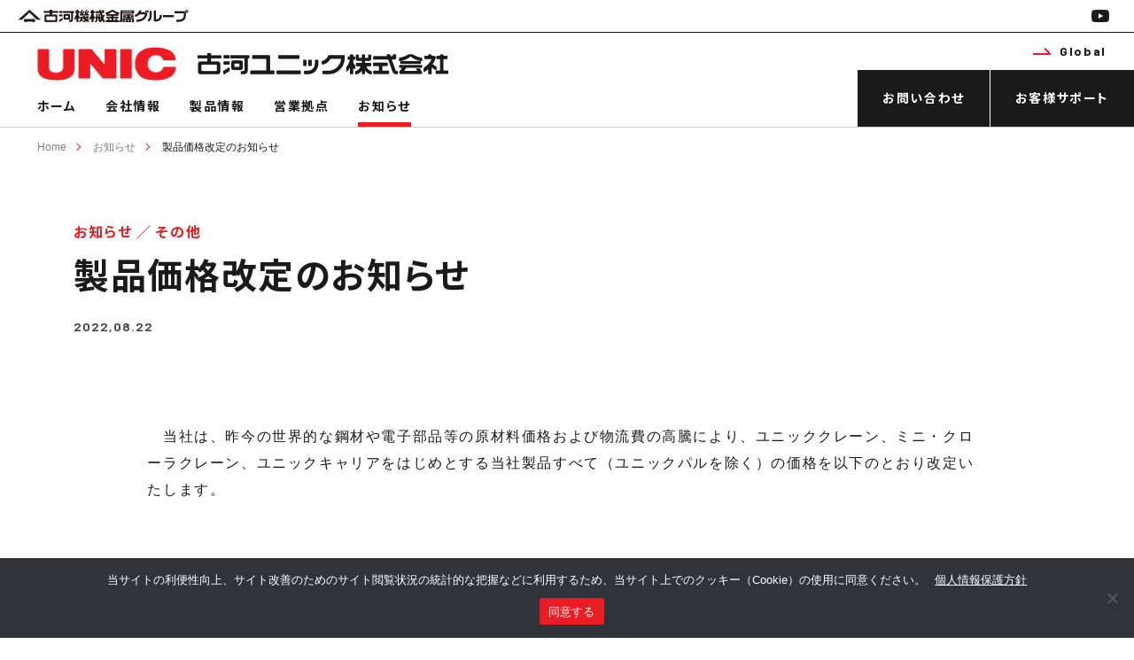

--- FILE ---
content_type: text/html; charset=UTF-8
request_url: https://www.furukawaunic.co.jp/topics/20220822/
body_size: 21072
content:
<!DOCTYPE html>
<html lang="ja">
<head>
<meta charset="UTF-8">



<meta name="viewport" content="width=device-width">
<meta name="format-detection" content="telephone=no">
<link rel="shortcut icon" href="https://www.furukawaunic.co.jp/assets/images/favicon.ico">

<link rel="stylesheet" type="text/css" href="https://www.furukawaunic.co.jp/assets/css/style.css?251030">


<link rel="preconnect" href="https://fonts.googleapis.com">
<link rel="preconnect" href="https://fonts.gstatic.com" crossorigin>
<link href="https://fonts.googleapis.com/css2?family=Barlow:wght@700&family=Noto+Sans+JP:wght@100..900&display=swap" rel="stylesheet">



		<!-- All in One SEO 4.6.7.1 - aioseo.com -->
		<title>製品価格改定のお知らせ | お知らせ | 古河ユニック株式会社</title>
		<meta name="robots" content="max-image-preview:large" />
		<link rel="canonical" href="https://www.furukawaunic.co.jp/topics/20220822/" />
		<meta name="generator" content="All in One SEO (AIOSEO) 4.6.7.1" />
		<meta property="og:locale" content="ja_JP" />
		<meta property="og:site_name" content="古河ユニック株式会社" />
		<meta property="og:type" content="article" />
		<meta property="og:title" content="製品価格改定のお知らせ | お知らせ | 古河ユニック株式会社" />
		<meta property="og:url" content="https://www.furukawaunic.co.jp/topics/20220822/" />
		<meta property="article:published_time" content="2022-08-22T01:00:23+00:00" />
		<meta property="article:modified_time" content="2022-08-22T01:02:29+00:00" />
		<meta name="twitter:card" content="summary_large_image" />
		<meta name="twitter:title" content="製品価格改定のお知らせ | お知らせ | 古河ユニック株式会社" />
		<script type="application/ld+json" class="aioseo-schema">
			{"@context":"https:\/\/schema.org","@graph":[{"@type":"BreadcrumbList","@id":"https:\/\/www.furukawaunic.co.jp\/topics\/20220822\/#breadcrumblist","itemListElement":[{"@type":"ListItem","@id":"https:\/\/www.furukawaunic.co.jp\/#listItem","position":1,"name":"\u5bb6","item":"https:\/\/www.furukawaunic.co.jp\/","nextItem":"https:\/\/www.furukawaunic.co.jp\/topics\/20220822\/#listItem"},{"@type":"ListItem","@id":"https:\/\/www.furukawaunic.co.jp\/topics\/20220822\/#listItem","position":2,"name":"\u88fd\u54c1\u4fa1\u683c\u6539\u5b9a\u306e\u304a\u77e5\u3089\u305b","previousItem":"https:\/\/www.furukawaunic.co.jp\/#listItem"}]},{"@type":"Organization","@id":"https:\/\/www.furukawaunic.co.jp\/#organization","name":"\u53e4\u6cb3\u30e6\u30cb\u30c3\u30af\u682a\u5f0f\u4f1a\u793e","url":"https:\/\/www.furukawaunic.co.jp\/"},{"@type":"WebPage","@id":"https:\/\/www.furukawaunic.co.jp\/topics\/20220822\/#webpage","url":"https:\/\/www.furukawaunic.co.jp\/topics\/20220822\/","name":"\u88fd\u54c1\u4fa1\u683c\u6539\u5b9a\u306e\u304a\u77e5\u3089\u305b | \u304a\u77e5\u3089\u305b | \u53e4\u6cb3\u30e6\u30cb\u30c3\u30af\u682a\u5f0f\u4f1a\u793e","inLanguage":"ja","isPartOf":{"@id":"https:\/\/www.furukawaunic.co.jp\/#website"},"breadcrumb":{"@id":"https:\/\/www.furukawaunic.co.jp\/topics\/20220822\/#breadcrumblist"},"datePublished":"2022-08-22T10:00:23+09:00","dateModified":"2022-08-22T10:02:29+09:00"},{"@type":"WebSite","@id":"https:\/\/www.furukawaunic.co.jp\/#website","url":"https:\/\/www.furukawaunic.co.jp\/","name":"\u53e4\u6cb3\u30e6\u30cb\u30c3\u30af\u682a\u5f0f\u4f1a\u793e","inLanguage":"ja","publisher":{"@id":"https:\/\/www.furukawaunic.co.jp\/#organization"}}]}
		</script>
		<!-- All in One SEO -->

<link rel='stylesheet' id='cookie-notice-front-css' href='https://www.furukawaunic.co.jp/cms/wp-content/plugins/cookie-notice/css/front.min.css?ver=2.4.17' type='text/css' media='all' />

<!-- Google Tag Manager -->
<script>(function(w,d,s,l,i){w[l]=w[l]||[];w[l].push({'gtm.start':
new Date().getTime(),event:'gtm.js'});var f=d.getElementsByTagName(s)[0],
j=d.createElement(s),dl=l!='dataLayer'?'&l='+l:'';j.async=true;j.src=
'https://www.googletagmanager.com/gtm.js?id='+i+dl;f.parentNode.insertBefore(j,f);
})(window,document,'script','dataLayer','GTM-K8TKDGS');</script>
<!-- End Google Tag Manager -->
</head>


<body>
<!-- Google Tag Manager (noscript) -->
<noscript><iframe src="https://www.googletagmanager.com/ns.html?id=GTM-K8TKDGS"
height="0" width="0" style="display:none;visibility:hidden"></iframe></noscript>
<!-- End Google Tag Manager (noscript) -->

<div id="js-wrapper" class="l-wrapper"><!-- l-wrapper -->

	<div class="h-group"><!-- h-group -->
		<div><img src="https://www.furukawaunic.co.jp/assets/images/c-logo_img03.png" alt="古河機械金属グループ"></div>

		<ul class="h-group__snsNav">
			<li><a href="https://www.youtube.com/channel/UCNUsDnorcr77fW4hxUnfs8Q" target="_blank" class="icf-youtube"></a></li>
		</ul>
	</div><!-- // h-group -->


	<div class="h-header"><!-- h-header -->
		<div class="h-header__main">
			<h1 class="h-header__logo"><a href="https://www.furukawaunic.co.jp/">
				<span><img src="https://www.furukawaunic.co.jp/assets/images/c-logo_img01.png" alt="UNIC"></span>
				<span><img src="https://www.furukawaunic.co.jp/assets/images/c-logo_img02.png" alt="古河ユニック株式会社"></span>
			</a></h1>

			<nav class="h-header__gNav">
				<ul>
					<li><a href="https://www.furukawaunic.co.jp/">ホーム</a></li>
					<li><a href="https://www.furukawaunic.co.jp/about/">会社情報</a></li>
					<li><a href="https://www.furukawaunic.co.jp/products/">製品情報</a></li>
					<li><a href="https://www.furukawaunic.co.jp/dealers/">営業拠点</a></li>
					<li><a href="https://www.furukawaunic.co.jp/topics/" class="_active">お知らせ</a></li>
				</ul>
			</nav>
		</div>

		<div class="h-header__sub">
			<ul class="h-header__sub-nav">
				<li><a href="https://www.furukawaunic.co.jp/contact/">お問い合わせ</a></li>
				<li><a href="https://www.furukawaunic.co.jp/support/">お客様サポート</a></li>
			</ul>
			<div class="h-header__sub-langBtn"><a href="https://uniccrane-global.com/"><i></i>Global</a></div>
		</div>
	</div><!-- // h-header -->


		<div class="h-bc"><!-- h-bc -->
		<div class="h-bc__list"><!--
			--><span><a href="https://www.furukawaunic.co.jp">Home</a></span><!--

															--><span><a href="https://www.furukawaunic.co.jp/topics/">お知らせ</a></span><!--
				
				--><span><a href="https://www.furukawaunic.co.jp/topics/20220822/">製品価格改定のお知らせ</a></span><!--


					--></div>
	</div><!-- // h-bc -->
	

<div class="c-hero-A">
	<div class="_txt">
		<div class="c-ttl-C__sm">お知らせ ／ その他</div>
		<h1>製品価格改定のお知らせ</h1>
		<p class="c-txt__sm">2022,08.22</p>
	</div>
</div>



<article class="c-article-A l-container__narrow"><!-- l-container -->
			
		
						<div class="c-article__line">
					
										<div class="c-txtBlk">
						<p>　当社は、昨今の世界的な鋼材や電子部品等の原材料価格および物流費の高騰により、ユニッククレーン、ミニ・クローラクレーン、ユニックキャリアをはじめとする当社製品すべて（ユニックパルを除く）の価格を以下のとおり改定いたします。</p>
<p>&nbsp;</p>
<p>1. 改定理由</p>
<p>　当社製品の原材料となる鋼材、部品、その他資材の価格高騰により、生産コストが急激にアップしており、今後の見通しは厳しい状況が続いております。</p>
<p>　当社では、生産効率の向上や経費節減の徹底等、可能な限りのコスト削減に努めてまいりましたが、企業努力の限界を超える状況に至っており、製品の安定供給およびサービス供給が困難な状況となりつつあることから、誠に不本意ではございますが、製品価格改定を実施させていただきます。お客様には大変なご負担とご迷惑をおかけいたしますが、諸事情ご賢察いただき、ご理解賜りますようお願い申し上げます。</p>
<p>&nbsp;</p>
<p>2. 対象製品</p>
<p>　当社製品すべて（ユニックパルを除く）</p>
<p>&nbsp;</p>
<p>3. 価格改定率</p>
<p>　約2～8％の値上げ</p>
<p>&nbsp;</p>
<p>4. 実施時期</p>
<p>　2022年10月1日　当社受注受付分より</p>
<p>&nbsp;</p>
<p>《お問い合わせ先》<br />
古河ユニック株式会社　営業企画部 販売促進課　TEL:03（6636）9526</p>
					</div>
								</div>
			
			
</article><!-- // l-container -->

<div class="l-container__narrow _tall"><!-- l-container -->
			<div class="c-btn-A u-tal__c"><a href="https://www.furukawaunic.co.jp/topics/">戻る<i></i></a></div>
	</div><!-- // l-container -->


<div class="l-line__blk"><!-- l-line -->
	<section class="c-articleList-A l-container"><!-- l-container -->
		<header>
			<h2 class="c-ttl-A__sm">最新のお知らせ</h2>
			<ul class="c-btnList-B _wmore">
				<li><a href="https://www.furukawaunic.co.jp/topics/"><i></i>一覧</a></li>
			</ul>
		</header>

		<div class="l-grids__xs">
						


<div class="l-grid-1of4 _sm-1of2"><a href="https://www.furukawaunic.co.jp/topics/topics-2481/" class="c-imgTxtBlk-A">
		<figure class="c-img-hover c-img-ratio"><span><img src="https://www.furukawaunic.co.jp/cms/wp-content/uploads/2025/12/0fb37763cee86525dd09ce05a9c46a57-600x418.png" alt="新年のご挨拶" loading="lazy"></span></figure>
		<div class="c-label-A">その他</div>	<p class="c-ttl-C">新年のご挨拶</p>
	<p class="c-txt__xs">2026,01.05</p>
</a></div>

						


<div class="l-grid-1of4 _sm-1of2"><a href="https://www.furukawaunic.co.jp/topics/topics-2467/" class="c-imgTxtBlk-A">
		<figure class="c-img-hover c-img-ratio"><span><img src="https://www.furukawaunic.co.jp/cms/wp-content/uploads/2023/09/thumb_noimg-400x267-1.png" alt="年末年始休業のお知らせ" loading="lazy"></span></figure>
		<div class="c-label-A">その他</div>	<p class="c-ttl-C">年末年始休業のお知らせ</p>
	<p class="c-txt__xs">2025,12.23</p>
</a></div>

						


<div class="l-grid-1of4 _sm-1of2"><a href="https://www.furukawaunic.co.jp/topics/topics-2434/" class="c-imgTxtBlk-A">
		<figure class="c-img-hover c-img-ratio"><span><img src="https://www.furukawaunic.co.jp/cms/wp-content/uploads/2025/12/fc6927a4cd7fc6f068de9eb5d3ae4aff.jpg" alt="小型トラック架装用ユニックキャリアをモデルチェンジし販売開始 ～標準装備品をブラッシュアップしオプション装備品も拡充～" loading="lazy"></span></figure>
		<div class="c-label-A">製品情報</div>	<p class="c-ttl-C">小型トラック架装用ユニックキャリアをモデルチェンジし販売開始 ～標準装備品をブラッシュアップしオプション装備品も拡充～</p>
	<p class="c-txt__xs">2025,12.15</p>
</a></div>

						


<div class="l-grid-1of4 _sm-1of2"><a href="https://www.furukawaunic.co.jp/topics/topics-2423/" class="c-imgTxtBlk-A">
		<figure class="c-img-hover c-img-ratio"><span><img src="https://www.furukawaunic.co.jp/cms/wp-content/uploads/2025/11/4c85c234076325c638e2c305400f29d6.jpg" alt="「佐倉産業大博覧会2025」にご来場ありがとうございました！" loading="lazy"></span></figure>
		<div class="c-label-A">イベント情報</div>	<p class="c-ttl-C">「佐倉産業大博覧会2025」にご来場ありがとうございました！</p>
	<p class="c-txt__xs">2025,11.13</p>
</a></div>

					</div>
	</section><!-- // l-container -->
</div><!-- // l-line -->


	<div class="f-ctaBtn l-container"><!-- l-container -->
		<ul class="f-ctaBtn__btn">
			<li class="l-grid-1of2"><a href="https://www.furukawaunic.co.jp/dealers/" class="f-ctaBtn__btn-item">
				<p>営業拠点</b><i></i></p>
				<figure class="c-img-hover c-img-ratio _r3to2"><span><img src="https://www.furukawaunic.co.jp/assets/images/f-ctaBtn_img01.jpg" alt="営業拠点" loading="lazy"></span></figure>
			</a></li>
			<li class="l-grid-1of2"><a href="https://www.furukawaunic.co.jp/support/" class="f-ctaBtn__btn-item">
				<p>お客様サポート<i></i></p>
				<figure class="c-img-hover c-img-ratio _r3to2"><span><img src="https://www.furukawaunic.co.jp/assets/images/f-ctaBtn_img02.jpg" alt="お客様サポート" loading="lazy"></span></figure>
			</a></li>
		</ul>
	</div><!-- // l-container -->


	<footer class="f-footer"><!-- f-footer -->
		<div class="f-footer__main">
			<h2 class="f-footer__logo"><a href="https://www.furukawaunic.co.jp">
				<span><img src="https://www.furukawaunic.co.jp/assets/images/c-logo_img03.png" alt="古河機械金属グループ"></span>
				<span><img src="https://www.furukawaunic.co.jp/assets/images/c-logo_img04.png" alt="UNIC 古河ユニック株式会社"></span>
			</a></h2>

			<ul class="f-footer__snsNav">
				<li><a href="https://www.youtube.com/channel/UCNUsDnorcr77fW4hxUnfs8Q" target="_blank" class="icf-youtube"></a></li>
			</ul>
		</div>

		<div class="f-footer__sub">
			<ul class="f-footer__subNav">
				<li><a href="https://www.furukawaunic.co.jp/privacy/">個人情報保護方針</a></li>
				<li><a href="https://www.furukawaunic.co.jp/terms/">ご利用にあたって</a></li>
				<li><a href="https://www.furukawaunic.co.jp/contact/">お問い合わせ</a></li>
			</ul>

			<p class="f-footer__copyright"><small>Copyright © FURUKAWA UNIC CORPORATION <span class="u-dp__ib">All Rights Reserved.</span></small></p>
		</div>
	</footer><!-- // f-footer -->
</div><!-- // l-wrapper -->


<div class="f-pagetopBtn"><a href="#js-wrapper" id="js-f-pagetopBtn"></a></div>


<div id="js-h-fixedHeader" class="h-fixedHeader">
	<div class="h-fixedHeader__groupLogo"><span><img src="https://www.furukawaunic.co.jp/assets/images/c-logo_img03.png" alt="古河機械金属グループ"></span></div>
	<div class="h-fixedHeader__main">
		<div class="h-fixedHeader__logo"><a href="https://www.furukawaunic.co.jp">
			<span><img src="https://www.furukawaunic.co.jp/assets/images/c-logo_img01.png" alt="UNIC"></span>
			<span><img src="https://www.furukawaunic.co.jp/assets/images/c-logo_img02.png" alt="古河ユニック株式会社"></span>
		</a></div>

		<button id="js-h-fixedHeader__trigger" class="h-fixedHeader__trigger"><i></i></button>
	</div>
</div>


<div id="js-h-grandmenu__outer" class="h-grandmenu__outer">
	<div class="h-grandmenu l-line__blk">
		<div class="h-grandmenu__menu l-container _low"><!-- l-container -->

			<div class="l-grids__xs">
				<div class="h-grandmenu__menu-item"><!-- item -->
					<div class="c-ttl-C"><a href="https://www.furukawaunic.co.jp/products/">製品情報</a></div>
					<ul class="l-grids__xs _productsmenu">
						<li><a href="https://www.furukawaunic.co.jp/products/truck-mounted-cranes/medium-duty/">
							<figure><span class="c-img-hover"><img src="https://www.furukawaunic.co.jp/assets/images/h-grandmenu_img01.jpg" alt="ユニッククレーン" loading="lazy"></span></figure>
							<span>ユニック<span class="u-dp__ib">クレーン</span></span>
						</a></li>

						<li><a href="https://www.furukawaunic.co.jp/products/mini-crawler-cranes/">
							<figure><span class="c-img-hover"><img src="https://www.furukawaunic.co.jp/assets/images/h-grandmenu_img02.jpg" alt="ミニ・クローラクレーン" loading="lazy"></span></figure>
							<span>ミニ・クローラ<span class="u-dp__ib">クレーン</span></span>
						</a></li>

						<li><a href="https://www.furukawaunic.co.jp/products/ocean-crane/">
							<figure><span class="c-img-hover"><img src="https://www.furukawaunic.co.jp/assets/images/h-grandmenu_img03.jpg" alt="オーシャンクレーン" loading="lazy"></span></figure>
							<span>オーシャン<span class="u-dp__ib">クレーン</span></span>
						</a></li>

						<li><a href="https://www.furukawaunic.co.jp/products/unic-pal/">
							<figure><span class="c-img-hover"><img src="https://www.furukawaunic.co.jp/assets/images/h-grandmenu_img04.jpg" alt="ユニックパル" loading="lazy"></span></figure>
							<span>ユニック<span class="u-dp__ib">パル</span></span>
						</a></li>

						<li><a href="https://www.furukawaunic.co.jp/products/grapple-loader/">
							<figure><span class="c-img-hover"><img src="https://www.furukawaunic.co.jp/assets/images/h-grandmenu_img05.jpg" alt="グラップルローダ" loading="lazy"></span></figure>
							<span>グラップル<span class="u-dp__ib">ローダ</span></span>
						</a></li>

						<li><a href="https://www.furukawaunic.co.jp/products/unic-carrier/l-carrier/">
							<figure><span class="c-img-hover"><img src="https://www.furukawaunic.co.jp/assets/images/h-grandmenu_img06.jpg" alt="ユニックキャリア" loading="lazy"></span></figure>
							<span>ユニック<span class="u-dp__ib">キャリア</span></span>
						</a></li>
					</ul>

					<ul class="_productssubmenu">
						<li class="c-btn-B _ic-arrow u-tal__r u-tcl__wh u-mt__ub03"><a href="https://www.furukawaunic.co.jp/products/catalog/"><i class="ic-arrow"></i>カタログ・性能表</a></li>
						<!-- li class="c-btn-B _ic-arrow u-tal__r u-tcl__wh u-mt__ub03"><a href="/unic/products/cad/"><i class="ic-arrow"></i>CADデータ</a></li -->
					</ul>
				</div><!-- // item -->

				<div class="h-grandmenu__menu-item"><!-- item -->
					<div class="c-ttl-C"><a href="https://www.furukawaunic.co.jp/about/">会社情報</a></div>
					<ul class="_submenu">
						<li><a href="https://www.furukawaunic.co.jp/about/company/">会社概要</a></li>
						<li><a href="https://www.furukawaunic.co.jp/about/message/">社長挨拶</a></li>
						<li><a href="https://www.furukawaunic.co.jp/about/history/">沿革</a></li>
						<li><a href="https://www.furukawaunic.co.jp/about/sdgs/">SDGS</a></li>
						<li><a href="https://www.furukawaunic.co.jp/about/group/">古河機械金属グループ</a></li>
					</ul>
				</div><!-- // item -->

				<div class="h-grandmenu__menu-item"><!-- item -->
					<div class="c-ttl-C"><a href="https://www.furukawaunic.co.jp/dealers/">営業拠点</a></div>
					<div class="c-ttl-C"><a href="https://www.furukawaunic.co.jp/topics/">お知らせ</a></div>
				</div><!-- // item -->

				<div class="h-grandmenu__menu-item"><!-- item -->
					<div class="c-ttl-C"><a href="https://www.furukawaunic.co.jp/support/">お客様サポート</a></div>
					<div class="c-ttl-C"><a href="https://www.furukawaunic.co.jp/contact/">お問い合わせ</a></div>
				</div><!-- // item -->

			</div>
		</div><!-- // l-container -->


		<div class="h-grandmenu__submenu l-container _low"><!-- l-container -->
			<ul class="h-grandmenu__submenu-nav">
				<li><a href="https://www.furukawaunic.co.jp/privacy/">個人情報保護方針</a></li>
				<li><a href="https://www.furukawaunic.co.jp/terms/">ご利用にあたって</a></li>
			</ul>

			<ul class="h-group__snsNav">
				<li><a href="https://www.youtube.com/channel/UCNUsDnorcr77fW4hxUnfs8Q" target="_blank" class="icf-youtube"></a></li>
			</ul>

			<div class="h-header__sub-langBtn"><a href="https://uniccrane-global.com/"><i></i>Global</a></div>
		</div><!-- // l-container -->
	</div>

	<!-- div class="h-grandmenu__bcg"></div -->
</div>



<script src="https://ajax.googleapis.com/ajax/libs/jquery/3.4.1/jquery.min.js"></script>
<script src="https://www.furukawaunic.co.jp/assets/js/common.js?240329"></script>
<script type="text/javascript" id="cookie-notice-front-js-before">
/* <![CDATA[ */
var cnArgs = {"ajaxUrl":"https:\/\/www.furukawaunic.co.jp\/cms\/wp-admin\/admin-ajax.php","nonce":"8dbf803136","hideEffect":"none","position":"bottom","onScroll":false,"onScrollOffset":100,"onClick":false,"cookieName":"cookie_notice_accepted","cookieTime":15811200,"cookieTimeRejected":2592000,"globalCookie":false,"redirection":false,"cache":false,"revokeCookies":false,"revokeCookiesOpt":"automatic"};
/* ]]> */
</script>
<script type="text/javascript" src="https://www.furukawaunic.co.jp/cms/wp-content/plugins/cookie-notice/js/front.min.js?ver=2.4.17" id="cookie-notice-front-js"></script>

		<!-- Cookie Notice plugin v2.4.17 by Hu-manity.co https://hu-manity.co/ -->
		<div id="cookie-notice" role="dialog" class="cookie-notice-hidden cookie-revoke-hidden cn-position-bottom" aria-label="Cookie Notice" style="background-color: rgba(50,50,58,1);"><div class="cookie-notice-container" style="color: #fff"><span id="cn-notice-text" class="cn-text-container">当サイトの利便性向上、サイト改善のためのサイト閲覧状況の統計的な把握などに利用するため、当サイト上でのクッキー（Cookie）の使用に同意ください。 <a href="https://www.furukawaunic.co.jp/privacy/" target="_blank" id="cn-more-info" class="cn-privacy-policy-link cn-link">個人情報保護方針</a></span><span id="cn-notice-buttons" class="cn-buttons-container"><a href="#" id="cn-accept-cookie" data-cookie-set="accept" class="cn-set-cookie cn-button" aria-label="同意する" style="background-color: #ec1c24">同意する</a></span><span id="cn-close-notice" data-cookie-set="accept" class="cn-close-icon" title="いいえ"></span></div>
			
		</div>
		<!-- / Cookie Notice plugin -->
</body>
</html>

--- FILE ---
content_type: text/css
request_url: https://www.furukawaunic.co.jp/assets/css/style.css?251030
body_size: 129721
content:
html,body,div,span,applet,object,iframe,h1,h2,h3,h4,h5,h6,p,blockquote,pre,a,abbr,acronym,address,big,cite,code,del,dfn,em,img,ins,kbd,q,s,samp,small,strike,strong,sub,tt,var,b,u,i,center,dl,dt,dd,ol,ul,li,fieldset,form,label,legend,table,caption,tbody,tfoot,thead,tr,th,td,article,aside,canvas,details,embed,figure,figcaption,footer,header,hgroup,menu,nav,output,ruby,section,summary,time,mark,audio,video{margin:0;padding:0;border:0;font-size:100%;font:inherit;vertical-align:baseline}article,aside,details,figcaption,figure,footer,header,hgroup,menu,nav,section,main{display:block}body{line-height:1;-webkit-text-size-adjust:100%;-moz-text-size-adjust:100%;text-size-adjust:100%}ol,ul{list-style:none}blockquote,q{quotes:none}blockquote:before,blockquote:after,q:before,q:after{content:"";content:none}table{border-collapse:collapse;border-spacing:0}input[type=submit]::-moz-focus-inner,button::-moz-focus-inner{border:0px}a:focus,input,textarea,button{outline:none}a{background:none}textarea{overflow:auto}img{border:none;vertical-align:bottom}@media screen and (max-width:959px){html{font-size:93.75%}}body{color:#1a1a1a;font-feature-settings:"palt" 1;line-height:1.9;letter-spacing:.1em;visibility:visible !important;min-width:320px;background-color:#fff}@media screen and (max-width:1199px){body{font-size:15px;font-size:.9375rem;line-height:1.8}}@media screen and (max-width:959px){body{letter-spacing:0}}html,body{width:100%;height:100%}body{overflow-y:scroll !important}a{color:#1a1a1a;text-decoration:none}b,strong,em{font-weight:700}em{color:#1a1a1a}img{width:100%;height:auto;display:block;margin:0 auto}*{box-sizing:border-box;background-repeat:none}*:before,*:after{box-sizing:border-box}.include-svg{display:none}textarea,input[type=text],input[type=tel],textarea,input[type=email],input[type=submit],select,button{color:#1a1a1a;line-height:1.8;letter-spacing:.1em;padding:0;background-color:rgba(0,0,0,0);-webkit-appearance:none;-moz-appearance:none;appearance:none;outline:none;border-radius:0;border:none;display:block}button{cursor:pointer}input[type=text],input[type=tel],input[type=email],textarea{font-size:16px;line-height:1;width:100%;height:45px;padding:0 15px;background-color:#f2f2f2;border:1px solid #f2f2f2}@media screen and (max-width:599px){input[type=text],input[type=tel],input[type=email],textarea{padding:0 7px}}::-moz-placeholder{color:hsl(0,0%,65.1960784314%)}::placeholder{color:hsl(0,0%,65.1960784314%)}textarea{line-height:1.8;height:20em;padding:15px}@media screen and (max-width:599px){textarea{height:10em;padding:7px}}input[type=text]:focus,input[type=tel]:focus,input[type=email]:focus,textarea:focus{border-color:#ccc}select{font-size:14px;font-size:.875rem;line-height:3.5em;background-color:#fff;border:2px solid #1a1a1a}_:-ms-lang(x)::-ms-backdrop,.c-select-A>select{height:45px}input[type=submit]{border:none;background-color:rgba(0,0,0,0);background-image:none;box-shadow:none;cursor:pointer;display:inline-block}@font-face{font-family:"icf";src:url("../fonts/icf.ttf?muiwlq") format("truetype"),url("../fonts/icf.woff?muiwlq") format("woff"),url("../fonts/icf.svg?muiwlq#icf") format("svg");font-weight:normal;font-style:normal;font-display:block}[class^=icf-],[class*=" icf-"]{font-family:"icf" !important;speak:never;font-style:normal;font-weight:normal;font-variant:normal;text-transform:none;line-height:1;-webkit-font-smoothing:antialiased;-moz-osx-font-smoothing:grayscale}.icf-facebook:before{content:""}.icf-instagram:before{content:""}.icf-youtube:before{content:""}.icf-pinterest:before{content:""}.icf-pdf:before{content:""}.icf-zip:before{content:""}.l-wrapper{width:100%;opacity:0;overflow:hidden}@media screen and (max-width:959px){.l-wrapper{padding-top:89px}}@media screen and (max-width:599px){.l-wrapper{padding-top:68px}}body._allloaded .l-wrapper{opacity:1}.l-line,.l-line__red,.l-line__blk{border-top:1px solid rgba(0,0,0,0);border-bottom:1px solid rgba(0,0,0,0);position:relative}.l-line__blk{color:#ccc;background-color:#1a1a1a;background:linear-gradient(160deg, rgb(26, 26, 26) 10%, rgb(51, 51, 51) 40%)}.l-line__red{background-color:#ec1c24}.l-container,.l-container__narrow{max-width:1800px;margin:6.5vw auto;padding:0 6.5vw}@media screen and (min-width:1500px){.l-container,.l-container__narrow{margin:97.5px auto}}@media screen and (max-width:599px){.l-container,.l-container__narrow{margin:39px auto}}@media screen and (min-width:1500px){.l-container,.l-container__narrow{padding:0 97.5px}}@media screen and (max-width:599px){.l-container,.l-container__narrow{padding:0 39px}}@media screen and (max-width:599px){.l-container,.l-container__narrow{margin:40px auto;padding:0 30px}}@media screen and (max-width:399px){.l-container,.l-container__narrow{padding:0 20px}}@media screen and (min-width:960px){.l-container._tall,._tall.l-container__narrow{margin:9.75vw auto}}@media screen and (min-width:960px)and (min-width:1500px){.l-container._tall,._tall.l-container__narrow{margin:146.25px auto}}@media screen and (min-width:960px)and (max-width:599px){.l-container._tall,._tall.l-container__narrow{margin:58.5px auto}}.l-container._low,._low.l-container__narrow{margin:4.875vw auto}@media screen and (min-width:1500px){.l-container._low,._low.l-container__narrow{margin:73.125px auto}}@media screen and (max-width:599px){.l-container._low,._low.l-container__narrow{margin:29.25px auto}}@media screen and (max-width:599px){.l-container._low,._low.l-container__narrow{margin:25px auto}}@media screen and (min-width:960px){.l-container__narrow{padding:0 13vw}}@media screen and (min-width:960px)and (min-width:1500px){.l-container__narrow{padding:0 195px}}@media screen and (min-width:960px)and (max-width:599px){.l-container__narrow{padding:0 78px}}@media screen and (min-width:960px){.l-container__stickout{margin:0 -6.5vw}}@media screen and (min-width:960px)and (min-width:1500px){.l-container__stickout{margin:0 -97.5px}}@media screen and (min-width:960px)and (max-width:599px){.l-container__stickout{margin:0 -39px}}.l-grids,.c-btnList-C._double,.l-grids__sm,.c-article__line._triple,.c-article__line._double,.c-article__line._doubleFlip,.l-grids__xs,.l-grids__no,.c-imgBtn-A,.f-ctaBtn__btn{display:flex;flex-wrap:wrap;margin:0 -3.25vw -4.875vw -3.25vw}.l-grids._flip,._flip.c-btnList-C._double,._flip.l-grids__sm,._flip.c-article__line._triple,._flip.c-article__line._double,._flip.c-article__line._doubleFlip,._flip.l-grids__xs,._flip.l-grids__no,._flip.c-imgBtn-A,._flip.f-ctaBtn__btn{flex-direction:row-reverse}.l-grids._center,._center.c-btnList-C._double,._center.l-grids__sm,._center.c-article__line._triple,._center.c-article__line._double,._center.c-article__line._doubleFlip,._center.l-grids__xs,._center.l-grids__no,._center.c-imgBtn-A,._center.f-ctaBtn__btn{justify-content:center}.l-grids._vcenter,._vcenter.c-btnList-C._double,._vcenter.l-grids__sm,._vcenter.c-article__line._triple,._vcenter.c-article__line._double,._vcenter.c-article__line._doubleFlip,._vcenter.l-grids__xs,._vcenter.l-grids__no,._vcenter.c-imgBtn-A,._vcenter.f-ctaBtn__btn{align-items:center}@media screen and (min-width:1500px){.l-grids,.c-btnList-C._double,.l-grids__sm,.c-article__line._triple,.c-article__line._double,.c-article__line._doubleFlip,.l-grids__xs,.l-grids__no,.c-imgBtn-A,.f-ctaBtn__btn{margin:0 -48.75px -73.125px -48.75px}}@media screen and (max-width:599px){.l-grids,.c-btnList-C._double,.l-grids__sm,.c-article__line._triple,.c-article__line._double,.c-article__line._doubleFlip,.l-grids__xs,.l-grids__no,.c-imgBtn-A,.f-ctaBtn__btn{margin:0 -19.5px -29.25px -19.5px}}.l-grids>*,.c-btnList-C._double>*,.l-grids__sm>*,.c-article__line._triple>*,.c-article__line._double>*,.c-article__line._doubleFlip>*,.l-grids__xs>*,.l-grids__no>*,.c-imgBtn-A>*,.f-ctaBtn__btn>*{padding:0 3.25vw 4.875vw 3.25vw}@media screen and (min-width:1500px){.l-grids>*,.c-btnList-C._double>*,.l-grids__sm>*,.c-article__line._triple>*,.c-article__line._double>*,.c-article__line._doubleFlip>*,.l-grids__xs>*,.l-grids__no>*,.c-imgBtn-A>*,.f-ctaBtn__btn>*{padding:0 48.75px 73.125px 48.75px}}@media screen and (max-width:599px){.l-grids>*,.c-btnList-C._double>*,.l-grids__sm>*,.c-article__line._triple>*,.c-article__line._double>*,.c-article__line._doubleFlip>*,.l-grids__xs>*,.l-grids__no>*,.c-imgBtn-A>*,.f-ctaBtn__btn>*{padding:0 19.5px 29.25px 19.5px}}@media screen and (max-width:599px){.l-grids,.c-btnList-C._double,.l-grids__sm,.c-article__line._triple,.c-article__line._double,.c-article__line._doubleFlip,.l-grids__xs,.l-grids__no,.c-imgBtn-A,.f-ctaBtn__btn{margin:0 -10px -20px}.l-grids>*,.c-btnList-C._double>*,.l-grids__sm>*,.c-article__line._triple>*,.c-article__line._double>*,.c-article__line._doubleFlip>*,.l-grids__xs>*,.l-grids__no>*,.c-imgBtn-A>*,.f-ctaBtn__btn>*{padding:0 10px 20px}}.l-grids__no,.c-imgBtn-A,.f-ctaBtn__btn{margin:0}.l-grids__no>*,.c-imgBtn-A>*,.f-ctaBtn__btn>*{padding:0}@media screen and (min-width:600px){.l-grids__xs{margin:0 -10px;margin-bottom:-3.25vw}}@media screen and (min-width:600px)and (min-width:1500px){.l-grids__xs{margin-bottom:-48.75px}}@media screen and (min-width:600px)and (max-width:599px){.l-grids__xs{margin-bottom:-19.5px}}@media screen and (min-width:600px){.l-grids__xs>*{padding:0 10px;padding-bottom:3.25vw}}@media screen and (min-width:600px)and (min-width:1500px){.l-grids__xs>*{padding-bottom:48.75px}}@media screen and (min-width:600px)and (max-width:599px){.l-grids__xs>*{padding-bottom:19.5px}}@media screen and (min-width:600px){.l-grids__sm,.c-article__line._triple,.c-article__line._double,.c-article__line._doubleFlip{margin:0 -2.405vw -3.25vw -2.405vw}}@media screen and (min-width:600px)and (min-width:1500px){.l-grids__sm,.c-article__line._triple,.c-article__line._double,.c-article__line._doubleFlip{margin:0 -36.075px -48.75px -36.075px}}@media screen and (min-width:600px)and (max-width:599px){.l-grids__sm,.c-article__line._triple,.c-article__line._double,.c-article__line._doubleFlip{margin:0 -14.43px -19.5px -14.43px}}@media screen and (min-width:600px){.l-grids__sm>*,.c-article__line._triple>*,.c-article__line._double>*,.c-article__line._doubleFlip>*{padding:0 2.405vw 3.25vw 2.405vw}}@media screen and (min-width:600px)and (min-width:1500px){.l-grids__sm>*,.c-article__line._triple>*,.c-article__line._double>*,.c-article__line._doubleFlip>*{padding:0 36.075px 48.75px 36.075px}}@media screen and (min-width:600px)and (max-width:599px){.l-grids__sm>*,.c-article__line._triple>*,.c-article__line._double>*,.c-article__line._doubleFlip>*{padding:0 14.43px 19.5px 14.43px}}.l-grid-1of2{width:50%}.l-grid-1of3{width:33.333%}.l-grid-2of3{width:66.666%}.l-grid-1of4{width:25%}.l-grid-3of4{width:75%}.l-grid-2of5{width:40%}.l-grid-3of5{width:60%}.l-grid-1of5{width:20%}.l-grid-1of6{width:16.666%}@media screen and (max-width:959px){._md-1of1{width:100%}}@media screen and (max-width:959px){._md-1of2{width:50%}}@media screen and (max-width:959px){._md-1of3{width:33.333%}}@media screen and (max-width:799px){._sm-1of1{width:100%}}@media screen and (max-width:799px){._sm-1of2{width:50%}}@media screen and (max-width:799px){._sm-1of3{width:33.333%}}@media screen and (max-width:799px){._sm-1of4{width:25%}}@media screen and (max-width:599px){._xs-1of1{width:100%}}@media screen and (max-width:599px){._xs-1of2{width:50%}}@media screen and (max-width:399px){._xxs-1of1{width:100%}}@media screen and (max-width:399px){._xxs-1of2{width:50%}}@media screen and (max-width:799px){.l-float__sm{display:block;overflow:hidden;margin:0 0 -0.5em}.l-float__sm>.l-grid-1of2{width:100%;padding:0 0 .5em}.l-float__sm>.l-grid-1of2:first-child{width:50%;float:right;padding:0 0 .5em 5%}}@media screen and (max-width:599px){.l-float__xs{display:block;overflow:hidden;margin:0 0 -0.5em}.l-float__xs>.l-grid-1of2{width:100%;padding:0 0 .5em}.l-float__xs>.l-grid-1of2:first-child{width:50%;float:right;padding:0 0 .5em 5%}}.h-group{width:100%;display:flex;justify-content:space-between;align-items:center;border-bottom:1px solid #1a1a1a;padding:0 20px}.h-group>div{width:30%;max-width:320px}@media screen and (max-width:959px){.h-group{display:none}}.h-group__snsNav{font-size:20px;font-size:1.25rem;letter-spacing:0;display:flex}.h-group__snsNav>li>a{display:block;padding:.4em}html.no-touchevents .h-group__snsNav>li>a:hover{color:#ec1c24}.h-header{display:flex}@media screen and (max-width:959px){.h-header{display:none}}.h-header__main{width:100%;display:flex;flex-direction:column;justify-content:space-between;padding-left:3.25vw}@media screen and (min-width:1500px){.h-header__main{padding-left:48.75px}}@media screen and (max-width:599px){.h-header__main{padding-left:19.5px}}.h-header__logo,.h-fixedHeader__logo{width:52.5%;max-width:464px;margin-top:1em}@media screen and (max-width:959px){.h-header__logo,.h-fixedHeader__logo{height:auto !important}}.h-header__logo>a,.h-fixedHeader__logo>a{display:flex;justify-content:space-between;align-items:center}.h-header__logo>a>span,.h-fixedHeader__logo>a>span{display:block;width:34%}.h-header__logo>a>span:last-child,.h-fixedHeader__logo>a>span:last-child{width:61%}@media(-ms-high-contrast: none),(-ms-high-contrast: active){.h-header__logo,.h-fixedHeader__logo{height:40px}}.h-header__gNav{font-size:14px;font-size:.875rem;line-height:1.4}.h-header__gNav>ul{display:flex;margin-left:-1em}.h-header__gNav>ul>li+li{margin-left:.5%}@media screen and (min-width:1500px){.h-header__gNav>ul>li+li{margin-left:1.5%}}.h-header__gNav>ul>li>a{display:block;padding:.5em 1em 1em;position:relative}.h-header__gNav>ul>li>a._active:after{content:"";width:calc(100% - 2em);height:5px;background-color:#ec1c24;position:absolute;bottom:0;left:1em;transition:width .15s}html.no-touchevents .h-header__gNav>ul>li>a:hover{color:#ec1c24}.h-header__sub{font-size:14px;font-size:.875rem;flex-shrink:0;display:flex;flex-direction:column-reverse}.h-header__sub-langBtn>a{line-height:3;text-align:right;display:block;margin-right:10%}.h-header__sub-langBtn>a>i{display:inline-block;vertical-align:middle;width:20px;height:8px;position:relative;margin-right:.7em}.h-header__sub-langBtn>a>i:before{content:"";width:100%;height:2px;background-color:#ec1c24;position:absolute;left:0;bottom:1px}@media screen and (max-width:959px){.h-header__sub-langBtn>a>i:before{width:80%;left:20%}}@media screen and (max-width:599px){.h-header__sub-langBtn>a>i:before{width:70%;left:30%}}.h-header__sub-langBtn>a>i:after{content:"";width:2px;height:100%;background-color:#ec1c24;position:absolute;right:0;bottom:2px;transform-origin:0 100%;transform:rotate(-45deg)}@media screen and (max-width:959px){.h-header__sub-langBtn>a>i:after{height:80%}}@media screen and (max-width:599px){.h-header__sub-langBtn>a>i:after{height:70%}}html.no-touchevents .h-header__sub-langBtn>a:hover{color:#ec1c24}.h-header__sub-nav{display:flex}.h-header__sub-nav>li+li{margin-left:1px}.h-header__sub-nav>li>a{color:#fff;line-height:4.6;display:block;padding:0 2em;background-color:#1a1a1a}html.no-touchevents .h-header__sub-nav>li>a:hover{background-color:rgb(64.25,64.25,64.25)}.h-bc{padding:1em 3.25vw;border-top:1px solid #ccc}@media screen and (min-width:1500px){.h-bc{padding:1em 48.75px}}@media screen and (max-width:599px){.h-bc{padding:1em 19.5px}}@media screen and (max-width:959px){.h-bc{display:none}}.h-bc__list>span{display:inline-block}.h-bc__list>span:after{content:"";width:.5em;height:.5em;border:1px #ec1c24;border-style:solid solid none none;display:inline-block;vertical-align:middle;transform:translate(-50%, -0.1em) rotate(45deg);margin:0 1em}.h-bc__list>span>a{color:gray}html.no-touchevents .h-bc__list>span>a:hover{color:#ec1c24}.h-bc__list>span:last-child:after{content:none}.h-bc__list>span:last-child>a{color:#1a1a1a}.h-fixedHeader{width:100%;background-color:#fff;position:fixed;top:0;left:0;z-index:5000;box-shadow:0 0 30px -15px rgba(0,0,0,.2);visibility:hidden;transform:translate(0, -130%)}.h-fixedHeader._isVisible{transform:translate(0, 0)}@media screen and (max-width:959px){.h-fixedHeader{transform:translate(0, 0)}}body._allloaded .h-fixedHeader{visibility:visible;transition:transform .3s}.h-fixedHeader__groupLogo{padding:10px 15px;border-bottom:1px solid #1a1a1a}.h-fixedHeader__groupLogo>span{display:block;width:30%;max-width:200px;min-width:165px}@media screen and (min-width:960px){.h-fixedHeader__groupLogo{display:none}}@media screen and (max-width:599px){.h-fixedHeader__groupLogo{padding:5px 12px}}.h-fixedHeader__main{display:flex;justify-content:space-between;align-items:center}.h-fixedHeader__logo{width:100%;max-width:450px;margin:0;padding-left:3.25vw}@media screen and (min-width:1500px){.h-fixedHeader__logo{padding-left:48.75px}}@media screen and (max-width:599px){.h-fixedHeader__logo{padding-left:19.5px}}.h-fixedHeader__logo>a{width:70%}@media screen and (max-width:599px){.h-fixedHeader__logo{padding-left:15px}}.h-fixedHeader__trigger{flex-shrink:0;width:90px;height:60px;background-color:#1a1a1a;position:relative}html.no-touchevents .h-fixedHeader__trigger:hover{background-color:rgb(38.75,38.75,38.75)}@media screen and (max-width:599px){.h-fixedHeader__trigger{width:65px;height:50px}}.h-fixedHeader__trigger>i{width:30%;height:2px;background-color:#fff;position:absolute;top:50%;left:50%;transform:translate(-50%, 0);transition:background-color .1s .2s}.h-fixedHeader__trigger>i:before,.h-fixedHeader__trigger>i:after{content:"";width:100%;height:100%;background-color:#fff;position:absolute;left:0;transition:all .2s .1s}.h-fixedHeader__trigger>i:before{top:-9px}.h-fixedHeader__trigger>i:after{bottom:-9px}body._grandmenuOpen .h-fixedHeader__trigger>i{background-color:rgba(0,0,0,0);transition:background-color .2s 0s}body._grandmenuOpen .h-fixedHeader__trigger>i:before{top:0;transform:rotate(45deg)}body._grandmenuOpen .h-fixedHeader__trigger>i:after{bottom:0;transform:rotate(-45deg)}.h-grandmenu__outer{width:100%;height:100%;min-width:320px;position:absolute;top:0;z-index:1000;visibility:hidden}body._allloaded .h-grandmenu__outer{transition:visibility .35s}.h-grandmenu__outer:after{content:"";width:100%;height:200%;background-color:#1a1a1a;background:linear-gradient(180deg, rgb(26, 26, 26) 50%, rgb(51, 51, 51) 51%);position:fixed;left:0;top:-50%;z-index:-1;visibility:hidden;transition:visibility 0s}body._grandmenuOpen .h-grandmenu__outer{visibility:visible;transition:visibility 0s}body._grandmenuOpen .h-grandmenu__outer:after{visibility:visible;transition:visibility .35s}.h-grandmenu{font-size:14px;font-size:.875rem;line-height:1.4;width:100%;min-height:100vh;padding-top:60px;border:none;position:absolute;display:flex;flex-wrap:wrap;align-content:space-around;transform:translate(0, -15%);opacity:0;transition:transform .2s,opacity .15s .05s}body._grandmenuOpen .h-grandmenu{transform:translate(0, 0);opacity:1;transition:transform .3s .05s cubic-bezier(0.25, 1, 0.5, 1),opacity .2s .05s}.h-grandmenu>*{width:100%}@media screen and (max-width:959px){.h-grandmenu{padding-top:90px}}@media screen and (max-width:599px){.h-grandmenu{padding-top:70px}}.h-grandmenu__menu.l-container,.h-grandmenu__menu.l-container__narrow{margin-bottom:0}.h-grandmenu__menu a{color:#ccc;display:inline-block;padding:.3em;margin-left:-0.3em}html.no-touchevents .h-grandmenu__menu a:hover{color:#ec1c24}.h-grandmenu__menu-item{width:33.333%}@media screen and (max-width:959px){.h-grandmenu__menu-item{width:50%}}.h-grandmenu__menu-item:first-child{width:100%}@media screen and (max-width:959px){.h-grandmenu__menu-item:last-child{margin-top:calc(-3.25vw - 4.4em)}}@media screen and (max-width:599px){.h-grandmenu__menu-item:last-child{margin-top:calc(-20px - 3.8em)}}@media screen and (max-width:399px){.h-grandmenu__menu-item:last-child{margin-top:calc(-20px - 3.6em)}}.h-grandmenu__menu-item .c-ttl-C,.h-grandmenu__menu-item .c-ttl-C__sm,.h-grandmenu__menu-item .caddata-datalist__trigger,.h-grandmenu__menu-item .c-btn-C>a,.h-grandmenu__menu-item .c-btnList-C>li>a,.h-grandmenu__menu-item .c-btn-C>span,.h-grandmenu__menu-item .c-btnList-C>li>span,.h-grandmenu__menu-item .c-ttl-B__sm{border-top:1px solid gray;padding-top:1em;margin-bottom:.5em}.h-grandmenu__menu-item .c-ttl-C:first-child,.h-grandmenu__menu-item .c-ttl-C__sm:first-child,.h-grandmenu__menu-item .caddata-datalist__trigger:first-child,.h-grandmenu__menu-item .c-btn-C>a:first-child,.h-grandmenu__menu-item .c-btnList-C>li>a:first-child,.h-grandmenu__menu-item .c-btn-C>span:first-child,.h-grandmenu__menu-item .c-btnList-C>li>span:first-child,.h-grandmenu__menu-item .c-ttl-B__sm:first-child{margin-top:0}@media screen and (max-width:959px){.h-grandmenu__menu-item .c-ttl-C,.h-grandmenu__menu-item .c-ttl-C__sm,.h-grandmenu__menu-item .caddata-datalist__trigger,.h-grandmenu__menu-item .c-btn-C>a,.h-grandmenu__menu-item .c-btnList-C>li>a,.h-grandmenu__menu-item .c-btn-C>span,.h-grandmenu__menu-item .c-btnList-C>li>span,.h-grandmenu__menu-item .c-ttl-B__sm{padding-left:.5em;margin-bottom:0}.h-grandmenu__menu-item .c-ttl-C.u-dp__n__md+.c-ttl-C,.h-grandmenu__menu-item .u-dp__n__md.c-ttl-C__sm+.c-ttl-C,.h-grandmenu__menu-item .u-dp__n__md.caddata-datalist__trigger+.c-ttl-C,.h-grandmenu__menu-item .c-btn-C>a.u-dp__n__md+.c-ttl-C,.h-grandmenu__menu-item .c-btnList-C>li>a.u-dp__n__md+.c-ttl-C,.h-grandmenu__menu-item .c-btn-C>span.u-dp__n__md+.c-ttl-C,.h-grandmenu__menu-item .c-btnList-C>li>span.u-dp__n__md+.c-ttl-C,.h-grandmenu__menu-item .c-ttl-C.u-dp__n__md+.c-ttl-C__sm,.h-grandmenu__menu-item .c-ttl-C.u-dp__n__md+.caddata-datalist__trigger,.h-grandmenu__menu-item .c-btn-C>.c-ttl-C.u-dp__n__md+a,.h-grandmenu__menu-item .c-btnList-C>li>.c-ttl-C.u-dp__n__md+a,.h-grandmenu__menu-item .c-btn-C>.c-ttl-C.u-dp__n__md+span,.h-grandmenu__menu-item .c-btnList-C>li>.c-ttl-C.u-dp__n__md+span,.h-grandmenu__menu-item .u-dp__n__md.c-ttl-C__sm+.c-ttl-C__sm,.h-grandmenu__menu-item .u-dp__n__md.caddata-datalist__trigger+.c-ttl-C__sm,.h-grandmenu__menu-item .u-dp__n__md.c-ttl-C__sm+.caddata-datalist__trigger,.h-grandmenu__menu-item .u-dp__n__md.caddata-datalist__trigger+.caddata-datalist__trigger,.h-grandmenu__menu-item .c-btn-C>a.u-dp__n__md+.c-ttl-C__sm,.h-grandmenu__menu-item .c-btn-C>a.u-dp__n__md+.caddata-datalist__trigger,.h-grandmenu__menu-item .c-btnList-C>li>a.u-dp__n__md+.c-ttl-C__sm,.h-grandmenu__menu-item .c-btnList-C>li>a.u-dp__n__md+.caddata-datalist__trigger,.h-grandmenu__menu-item .c-btn-C>span.u-dp__n__md+.c-ttl-C__sm,.h-grandmenu__menu-item .c-btn-C>span.u-dp__n__md+.caddata-datalist__trigger,.h-grandmenu__menu-item .c-btnList-C>li>span.u-dp__n__md+.c-ttl-C__sm,.h-grandmenu__menu-item .c-btnList-C>li>span.u-dp__n__md+.caddata-datalist__trigger,.h-grandmenu__menu-item .c-btn-C>.u-dp__n__md.c-ttl-C__sm+a,.h-grandmenu__menu-item .c-btn-C>.u-dp__n__md.caddata-datalist__trigger+a,.h-grandmenu__menu-item .c-btnList-C>li>.u-dp__n__md.c-ttl-C__sm+a,.h-grandmenu__menu-item .c-btnList-C>li>.u-dp__n__md.caddata-datalist__trigger+a,.h-grandmenu__menu-item .c-btn-C>a.u-dp__n__md+a,.h-grandmenu__menu-item .c-btnList-C>li>a.u-dp__n__md+a,.h-grandmenu__menu-item .c-btn-C>span.u-dp__n__md+a,.h-grandmenu__menu-item .c-btnList-C>li>span.u-dp__n__md+a,.h-grandmenu__menu-item .c-btn-C>.u-dp__n__md.c-ttl-C__sm+span,.h-grandmenu__menu-item .c-btn-C>.u-dp__n__md.caddata-datalist__trigger+span,.h-grandmenu__menu-item .c-btnList-C>li>.u-dp__n__md.c-ttl-C__sm+span,.h-grandmenu__menu-item .c-btnList-C>li>.u-dp__n__md.caddata-datalist__trigger+span,.h-grandmenu__menu-item .c-btn-C>a.u-dp__n__md+span,.h-grandmenu__menu-item .c-btnList-C>li>a.u-dp__n__md+span,.h-grandmenu__menu-item .c-btn-C>span.u-dp__n__md+span,.h-grandmenu__menu-item .c-btnList-C>li>span.u-dp__n__md+span,.h-grandmenu__menu-item .u-dp__n__md.c-ttl-B__sm+.c-ttl-C,.h-grandmenu__menu-item .u-dp__n__md.c-ttl-B__sm+.c-ttl-C__sm,.h-grandmenu__menu-item .u-dp__n__md.c-ttl-B__sm+.caddata-datalist__trigger,.h-grandmenu__menu-item .c-btn-C>.u-dp__n__md.c-ttl-B__sm+a,.h-grandmenu__menu-item .c-btnList-C>li>.u-dp__n__md.c-ttl-B__sm+a,.h-grandmenu__menu-item .c-btn-C>.u-dp__n__md.c-ttl-B__sm+span,.h-grandmenu__menu-item .c-btnList-C>li>.u-dp__n__md.c-ttl-B__sm+span,.h-grandmenu__menu-item .c-ttl-C.u-dp__n__md+.c-ttl-B__sm,.h-grandmenu__menu-item .u-dp__n__md.c-ttl-C__sm+.c-ttl-B__sm,.h-grandmenu__menu-item .u-dp__n__md.caddata-datalist__trigger+.c-ttl-B__sm,.h-grandmenu__menu-item .c-btn-C>a.u-dp__n__md+.c-ttl-B__sm,.h-grandmenu__menu-item .c-btnList-C>li>a.u-dp__n__md+.c-ttl-B__sm,.h-grandmenu__menu-item .c-btn-C>span.u-dp__n__md+.c-ttl-B__sm,.h-grandmenu__menu-item .c-btnList-C>li>span.u-dp__n__md+.c-ttl-B__sm,.h-grandmenu__menu-item .u-dp__n__md.c-ttl-B__sm+.c-ttl-B__sm{margin-top:0}}.h-grandmenu__menu-item .c-ttl-C>a,.h-grandmenu__menu-item .c-ttl-C__sm>a,.h-grandmenu__menu-item .caddata-datalist__trigger>a,.h-grandmenu__menu-item .c-btn-C>a>a,.h-grandmenu__menu-item .c-btnList-C>li>a>a,.h-grandmenu__menu-item .c-btn-C>span>a,.h-grandmenu__menu-item .c-btnList-C>li>span>a,.h-grandmenu__menu-item .c-ttl-B__sm>a{color:#fff}html.no-touchevents .h-grandmenu__menu-item .c-ttl-C>a:hover,html.no-touchevents .h-grandmenu__menu-item .c-ttl-C__sm>a:hover,html.no-touchevents .h-grandmenu__menu-item .caddata-datalist__trigger>a:hover,html.no-touchevents .h-grandmenu__menu-item .c-btn-C>a>a:hover,html.no-touchevents .h-grandmenu__menu-item .c-btnList-C>li>a>a:hover,html.no-touchevents .h-grandmenu__menu-item .c-btn-C>span>a:hover,html.no-touchevents .h-grandmenu__menu-item .c-btnList-C>li>span>a:hover,html.no-touchevents .h-grandmenu__menu-item .c-ttl-B__sm>a:hover{color:#ec1c24}@media screen and (max-width:959px){.h-grandmenu__menu-item ._productsmenu{margin-top:1em}}@media screen and (max-width: 499px){.h-grandmenu__menu-item ._productsmenu{font-size:13px;font-size:.8125rem}}.h-grandmenu__menu-item ._productsmenu>li{width:33.333%}@media screen and (max-width:959px){.h-grandmenu__menu-item ._productsmenu>li{width:50%}}.h-grandmenu__menu-item ._productsmenu>li>a{display:flex;align-items:center}.h-grandmenu__menu-item ._productsmenu>li>a>figure{width:30%;margin-right:7%}@media screen and (max-width:599px){.h-grandmenu__menu-item ._productsmenu>li>a>figure{min-width:50px;margin-right:10px}}.h-grandmenu__menu-item ._productssubmenu{display:flex;justify-content:flex-end}.h-grandmenu__menu-item ._productssubmenu>li+li{margin-left:2.5%}@media screen and (max-width:799px){.h-grandmenu__menu-item ._productssubmenu>li+li{margin-left:1em}}.h-grandmenu__menu-item ._submenu>li+li{margin-top:.1em}@media screen and (max-width:959px){.h-grandmenu__menu-item ._submenu{display:none}}.h-grandmenu__submenu{display:flex;justify-content:space-between;flex-wrap:wrap}@media screen and (max-width:959px){.h-grandmenu__submenu{display:block}}.h-grandmenu__submenu a{color:gray;display:inline-block;padding:.3em;margin-left:-0.3em}html.no-touchevents .h-grandmenu__submenu a:hover{color:#ec1c24}.h-grandmenu__submenu>.h-group__snsNav{font-size:25px;font-size:1.5625rem}@media screen and (min-width:960px){.h-grandmenu__submenu>.h-group__snsNav{margin:-10px 0}}.h-grandmenu__submenu>.h-group__snsNav>li+li{margin-left:.5em}@media screen and (max-width:959px){.h-grandmenu__submenu>.h-group__snsNav{justify-content:center}}.h-grandmenu__submenu>.h-header__sub-langBtn{text-align:right;width:100%;margin-top:20px}@media screen and (max-width:959px){.h-grandmenu__submenu>.h-header__sub-langBtn{text-align:center;margin-top:10px}}.h-grandmenu__submenu>.h-header__sub-langBtn>a{color:#fff;letter-spacing:1px;margin-left:-1em}.h-grandmenu__submenu-nav{display:flex}@media screen and (max-width:959px){.h-grandmenu__submenu-nav{justify-content:center;margin-bottom:10px}}.h-grandmenu__submenu-nav>li{margin-right:1em}.h-grandmenu__submenu-nav>li:last-child{margin-right:0}.l-container+.c-catNav-A__sp+.f-ctaBtn,.l-container__narrow+.c-catNav-A__sp+.f-ctaBtn,.l-container:not(.c-catNav-A__sp)+.f-ctaBtn,.l-container__narrow:not(.c-catNav-A__sp)+.f-ctaBtn{margin-top:9.75vw}@media screen and (min-width:1500px){.l-container+.c-catNav-A__sp+.f-ctaBtn,.l-container__narrow+.c-catNav-A__sp+.f-ctaBtn,.l-container:not(.c-catNav-A__sp)+.f-ctaBtn,.l-container__narrow:not(.c-catNav-A__sp)+.f-ctaBtn{margin-top:146.25px}}@media screen and (max-width:599px){.l-container+.c-catNav-A__sp+.f-ctaBtn,.l-container__narrow+.c-catNav-A__sp+.f-ctaBtn,.l-container:not(.c-catNav-A__sp)+.f-ctaBtn,.l-container__narrow:not(.c-catNav-A__sp)+.f-ctaBtn{margin-top:58.5px}}@media screen and (max-width:959px){.c-catNav-A__sp+.f-ctaBtn{margin-top:-10px !important}}.f-ctaBtn__btn{margin:0 -5px}.f-ctaBtn__btn>.l-grid-1of2{padding:0 5px}.f-ctaBtn__btn-item{color:#fff;font-size:30px;font-size:1.875rem;line-height:1.1;text-align:center;display:block;background-color:#1a1a1a;position:relative}@media screen and (max-width:1199px){.f-ctaBtn__btn-item{font-size:26px;font-size:1.625rem}}@media screen and (max-width:959px){.f-ctaBtn__btn-item{font-size:22px;font-size:1.375rem}}@media screen and (max-width:599px){.f-ctaBtn__btn-item{font-size:18px;font-size:1.125rem}}@media screen and (max-width:399px){.f-ctaBtn__btn-item{font-size:16px;font-size:1rem}}.f-ctaBtn__btn-item>p{width:100%;padding:0 8%;position:absolute;top:50%;left:50%;transform:translate(-50%, -50%);z-index:1}.f-ctaBtn__btn-item>p>i{display:inline-block;vertical-align:middle;width:40px;height:16px;position:relative;display:block;margin:0 auto}.f-ctaBtn__btn-item>p>i:before{content:"";width:100%;height:3px;background-color:#fff;position:absolute;left:0;bottom:1px}@media screen and (max-width:959px){.f-ctaBtn__btn-item>p>i:before{width:80%;left:20%}}@media screen and (max-width:599px){.f-ctaBtn__btn-item>p>i:before{width:70%;left:30%}}.f-ctaBtn__btn-item>p>i:after{content:"";width:3px;height:100%;background-color:#fff;position:absolute;right:0;bottom:2px;transform-origin:0 100%;transform:rotate(-45deg)}@media screen and (max-width:959px){.f-ctaBtn__btn-item>p>i:after{height:80%}}@media screen and (max-width:599px){.f-ctaBtn__btn-item>p>i:after{height:70%}}.f-ctaBtn__btn-item>figure{opacity:.5}.f-ctaBtn__btn-item>figure.c-img-ratio{min-height:250px}@media screen and (max-width:799px){.f-ctaBtn__btn-item>figure.c-img-ratio{padding-bottom:35%;min-height:180px}}@media screen and (max-width:599px){.f-ctaBtn__btn-item>figure.c-img-ratio{padding-bottom:40%;min-height:150px}}.f-footer{margin-top:6.5vw}@media screen and (min-width:1500px){.f-footer{margin-top:97.5px}}@media screen and (max-width:599px){.f-footer{margin-top:39px}}.f-footer__main{display:flex;justify-content:space-between;align-items:flex-end;padding:0 3.25vw 3.25vw 3.25vw}@media screen and (min-width:1500px){.f-footer__main{padding:0 48.75px 48.75px 48.75px}}@media screen and (max-width:599px){.f-footer__main{padding:0 19.5px 19.5px 19.5px}}@media screen and (max-width:599px){.f-footer__main{flex-direction:column-reverse;align-items:center;padding:0 20px 25px}}.f-footer__logo{width:60%;max-width:550px}@media screen and (max-width:599px){.f-footer__logo{width:90%;max-width:350px}}.f-footer__logo>a{display:block}.f-footer__logo>a>span{display:block}.f-footer__logo>a>span:first-child{width:58%;margin-bottom:4%}@media screen and (max-width:599px){.f-footer__logo>a>span:first-child{transform:translate(20%, 0)}}.f-footer__logo>a>span:last-child{width:75%}@media screen and (max-width:599px){.f-footer__logo>a>span{margin-left:auto;margin-right:auto}}.f-footer__snsNav{font-size:25px;font-size:1.5625rem;display:flex}@media screen and (max-width:959px){.f-footer__snsNav{font-size:20px;font-size:1.25rem}}@media screen and (max-width:599px){.f-footer__snsNav{margin-bottom:20px}}.f-footer__snsNav>li+li{margin-left:1vw}@media screen and (max-width:599px){.f-footer__snsNav>li+li{margin-left:7px}}.f-footer__snsNav>li>a{color:#fff;letter-spacing:0;text-align:center;display:block;width:1.6em;height:1.6em;background-color:#1a1a1a;border-radius:50%;position:relative}html.no-touchevents .f-footer__snsNav>li>a:hover{background-color:#ec1c24}.f-footer__snsNav>li>a:before{position:absolute;top:50%;left:50%;transform:translate(-50%, -50%)}.f-footer__sub{background-color:#1a1a1a;padding:30px 3.25vw}@media screen and (min-width:1500px){.f-footer__sub{padding:30px 48.75px}}@media screen and (max-width:599px){.f-footer__sub{padding:30px 19.5px}}@media screen and (max-width:599px){.f-footer__sub{padding:20px}}.f-footer__subNav{font-size:14px;font-size:.875rem;line-height:1.4;display:flex;justify-content:center;margin-bottom:15px}@media screen and (max-width:599px){.f-footer__subNav{font-size:13px;font-size:.8125rem;margin-bottom:10px}}@media screen and (max-width:399px){.f-footer__subNav{font-size:12px;font-size:.75rem}}.f-footer__subNav>li+li{margin-left:2em}@media screen and (max-width:599px){.f-footer__subNav>li+li{margin-left:.7em}}.f-footer__subNav>li>a{color:#fff;display:inline-block;padding:.3em}html.no-touchevents .f-footer__subNav>li>a:hover{color:#fff}.f-footer__copyright{color:gray;font-size:11px;font-size:.6875rem;line-height:1.6;padding:0 2em;text-align:center}.f-pagetopBtn{width:60px;height:60px;position:fixed;right:0;bottom:0;z-index:1000}@media screen and (max-width:959px){.f-pagetopBtn{width:50px;height:50px}}@media screen and (max-width:599px){.f-pagetopBtn{width:40px;height:40px}}.f-pagetopBtn>a{display:block;width:100%;height:100%;background-color:#1a1a1a}.f-pagetopBtn>a:after{content:"";width:10px;height:10px;border:2px #fff;border-style:solid solid none none;display:inline-block;vertical-align:middle;transform:translate(-50%, -0.1em) rotate(45deg);position:absolute;top:50%;left:50%;transform-origin:50% 50%;transform:translate(-50%, -25%) rotate(-45deg)}@media screen and (max-width:599px){.f-pagetopBtn>a:after{transform:scale(0.8) translate(-50%, -25%) rotate(-45deg)}}.caddata-datalist__trigger>span,.products-catalog-list .c-imgTxtBlk-A>.c-txt__xs,.products-catalog-list .c-imgTxtBlk-A>.h-bc,.products-catalog-list .c-imgTxtBlk-A>.c-txt__cap,body,textarea,input[type=text],input[type=tel],input[type=email],input[type=submit],select,button{font-family:Arial,Helvetica,Roboto,"ヒラギノ角ゴ Pro W3","Hiragino Kaku Gothic Pro","メイリオ",Meiryo,"ＭＳ Ｐゴシック",sans-serif}.products-article__icon>li,.products-pageNav__txt,.c-table-A th,.c-tableOuter__scrollable,.c-label-A,.c-labellist-A>li,.c-imgTxtBlk-B,.c-imgTxtBlk-A,.c-hero-A>._txt,.c-hero-A__xl>._txt,.c-dlist-A>dt,.c-pagenation>._prev,.c-pagenation>._next,.c-pagenation>a:not([class]),.c-pagenation>strong,.c-pageNav-A,.c-catNav-A__nav,.c-catNav-A__trigger,.c-imgBtn-A__item,.c-btn-B>a,.c-btnList-B>li>a,.c-btn-B>span,.c-btnList-B>li>span,.c-btn-A>a>input,.c-btnList-A>li>a>input,.c-btn-A>span>input,.c-btnList-A>li>span>input,.c-btn-A>a,.c-btnList-A>li>a,.c-btn-A>span,.c-btnList-A>li>span,.c-ttl-C,.c-ttl-C__sm,.caddata-datalist__trigger,.c-btn-C>a,.c-btnList-C>li>a,.c-btn-C>span,.c-btnList-C>li>span,.c-ttl-B,.c-ttl-B__sm,.c-ttl-A,.c-ttl-A__sm,.c-ttl-A__lg,.products-header__ttl>h1,.c-hero-A>._txt>h1,.c-hero-A__xl>._txt>h1,.h-header,.h-header__sub-langBtn>a,.h-grandmenu__menu-item ._productsmenu,.f-ctaBtn__btn-item,.f-footer__subNav{font-family:"Barlow","Noto Sans JP",sans-serif;font-weight:700}.cookie-notice-container .cn-button.bootstrap,.about-history-list__item>dl>dt,select{font-family:"Barlow",sans-serif}.c-ttl-A,.c-ttl-A__sm,.c-ttl-A__lg,.products-header__ttl>h1,.c-hero-A>._txt>h1,.c-hero-A__xl>._txt>h1{color:#ec1c24;font-size:35px;font-size:2.1875rem;font-weight:700;line-height:1.4;display:block}.l-line__blk .c-ttl-A,.l-line__blk .c-ttl-A__sm,.l-line__blk .c-ttl-A__lg,.l-line__blk .products-header__ttl>h1,.l-line__blk .c-hero-A>._txt>h1,.l-line__blk .c-hero-A__xl>._txt>h1,.l-line__red .c-ttl-A,.l-line__red .c-ttl-A__sm,.l-line__red .c-ttl-A__lg,.l-line__red .products-header__ttl>h1,.l-line__red .c-hero-A>._txt>h1,.l-line__red .c-hero-A__xl>._txt>h1{color:#fff}@media screen and (max-width:959px){.c-ttl-A,.c-ttl-A__sm,.c-ttl-A__lg,.products-header__ttl>h1,.c-hero-A>._txt>h1,.c-hero-A__xl>._txt>h1{font-size:30px;font-size:1.875rem}}@media screen and (max-width:599px){.c-ttl-A,.c-ttl-A__sm,.c-ttl-A__lg,.products-header__ttl>h1,.c-hero-A>._txt>h1,.c-hero-A__xl>._txt>h1{font-size:25px;font-size:1.5625rem}}@media screen and (max-width:399px){.c-ttl-A,.c-ttl-A__sm,.c-ttl-A__lg,.products-header__ttl>h1,.c-hero-A>._txt>h1,.c-hero-A__xl>._txt>h1{font-size:22px;font-size:1.375rem}}.c-ttl-A__lg,.products-header__ttl>h1,.c-hero-A>._txt>h1,.c-hero-A__xl>._txt>h1{color:#1a1a1a;font-size:40px;font-size:2.5rem}@media screen and (max-width:959px){.c-ttl-A__lg,.products-header__ttl>h1,.c-hero-A>._txt>h1,.c-hero-A__xl>._txt>h1{font-size:32px;font-size:2rem}}@media screen and (max-width:599px){.c-ttl-A__lg,.products-header__ttl>h1,.c-hero-A>._txt>h1,.c-hero-A__xl>._txt>h1{font-size:28px;font-size:1.75rem}}@media screen and (max-width:399px){.c-ttl-A__lg,.products-header__ttl>h1,.c-hero-A>._txt>h1,.c-hero-A__xl>._txt>h1{font-size:24px;font-size:1.5rem}}.c-ttl-A__sm{color:#1a1a1a;font-size:30px;font-size:1.875rem}@media screen and (max-width:959px){.c-ttl-A__sm{font-size:26px;font-size:1.625rem}}@media screen and (max-width:599px){.c-ttl-A__sm{font-size:22px;font-size:1.375rem}}@media screen and (max-width:399px){.c-ttl-A__sm{font-size:20px;font-size:1.25rem}}.c-ttl-B,.c-ttl-B__sm{font-size:25px;font-size:1.5625rem;font-weight:700;line-height:1.4;display:block;padding-left:.8em;position:relative}.l-line__blk .c-ttl-B,.l-line__blk .c-ttl-B__sm{color:#fff}.c-ttl-B:after,.c-ttl-B__sm:after{content:"";width:5px;height:94%;background-color:#ec1c24;position:absolute;top:3%;left:0}@media screen and (max-width:959px){.c-ttl-B,.c-ttl-B__sm{font-size:23px;font-size:1.4375rem}}@media screen and (max-width:599px){.c-ttl-B,.c-ttl-B__sm{font-size:20px;font-size:1.25rem}}@media screen and (max-width:399px){.c-ttl-B,.c-ttl-B__sm{font-size:18px;font-size:1.125rem}}.c-ttl-B[data-num],[data-num].c-ttl-B__sm{padding-left:1.5em}@media screen and (max-width:599px){.c-ttl-B[data-num],[data-num].c-ttl-B__sm{padding-left:1.2em}}.c-ttl-B[data-num]:after,[data-num].c-ttl-B__sm:after{content:none}.c-ttl-B[data-num]:before,[data-num].c-ttl-B__sm:before{content:attr(data-num);color:#ec1c24;font-size:40px;font-size:2.5rem;position:absolute;top:-0.3em;left:0}@media screen and (max-width:959px){.c-ttl-B[data-num]:before,[data-num].c-ttl-B__sm:before{font-size:33px;font-size:2.0625rem;top:-0.2em}}@media screen and (max-width:599px){.c-ttl-B[data-num]:before,[data-num].c-ttl-B__sm:before{font-size:28px;font-size:1.75rem;top:-0.25em}}@media screen and (max-width:399px){.c-ttl-B[data-num]:before,[data-num].c-ttl-B__sm:before{font-size:25px;font-size:1.5625rem}}.c-ttl-B__sm{padding-left:1em;color:#1a1a1a !important;margin-bottom:1em !important}@media screen and (max-width:599px){.c-ttl-B__sm{margin-bottom:.7em !important}}.c-ttl-C,.c-ttl-C__sm,.caddata-datalist__trigger,.c-btn-C>a,.c-btnList-C>li>a,.c-btn-C>span,.c-btnList-C>li>span,.c-ttl-B__sm{color:#ec1c24;font-size:20px;font-size:1.25rem;line-height:1.6;display:block;margin-bottom:1em}.c-ttl-C:last-child,.c-ttl-C__sm:last-child,.caddata-datalist__trigger:last-child,.c-btn-C>a:last-child,.c-btnList-C>li>a:last-child,.c-btn-C>span:last-child,.c-btnList-C>li>span:last-child,.c-ttl-B__sm:last-child{margin-bottom:0}@media screen and (max-width:959px){.c-ttl-C,.c-ttl-C__sm,.caddata-datalist__trigger,.c-btn-C>a,.c-btnList-C>li>a,.c-btn-C>span,.c-btnList-C>li>span,.c-ttl-B__sm{font-size:19px;font-size:1.1875rem}}@media screen and (max-width:599px){.c-ttl-C,.c-ttl-C__sm,.caddata-datalist__trigger,.c-btn-C>a,.c-btnList-C>li>a,.c-btn-C>span,.c-btnList-C>li>span,.c-ttl-B__sm{font-size:17px;font-size:1.0625rem;line-height:1.5;margin-bottom:.7em}}@media screen and (max-width:399px){.c-ttl-C,.c-ttl-C__sm,.caddata-datalist__trigger,.c-btn-C>a,.c-btnList-C>li>a,.c-btn-C>span,.c-btnList-C>li>span,.c-ttl-B__sm{font-size:16px;font-size:1rem}}.c-ttl-C._checked,._checked.c-ttl-C__sm,._checked.caddata-datalist__trigger,.c-btn-C>a._checked,.c-btnList-C>li>a._checked,.c-btn-C>span._checked,.c-btnList-C>li>span._checked,._checked.c-ttl-B__sm{color:#1a1a1a;padding-left:1.8em;position:relative}.c-ttl-C._checked:before,._checked.c-ttl-C__sm:before,._checked.caddata-datalist__trigger:before,.c-btn-C>a._checked:before,.c-btnList-C>li>a._checked:before,.c-btn-C>span._checked:before,.c-btnList-C>li>span._checked:before,._checked.c-ttl-B__sm:before{content:"";width:1.1em;height:1.1em;background-color:#ec1c24;position:absolute;top:.8em;left:0;transform:translate(0, -50%)}.c-ttl-C._checked:after,._checked.c-ttl-C__sm:after,._checked.caddata-datalist__trigger:after,.c-btn-C>a._checked:after,.c-btnList-C>li>a._checked:after,.c-btn-C>span._checked:after,.c-btnList-C>li>span._checked:after,._checked.c-ttl-B__sm:after{content:"";width:.5em;height:.3em;border:2px #fff;border-style:none none solid solid;position:absolute;top:.6em;left:.3em;transform:rotate(-45deg)}.c-ttl-C[data-num],[data-num].c-ttl-C__sm,[data-num].caddata-datalist__trigger,.c-btn-C>a[data-num],.c-btnList-C>li>a[data-num],.c-btn-C>span[data-num],.c-btnList-C>li>span[data-num],[data-num].c-ttl-B__sm{padding-left:1.2em;position:relative}.c-ttl-C[data-num]:before,[data-num].c-ttl-C__sm:before,[data-num].caddata-datalist__trigger:before,.c-btn-C>a[data-num]:before,.c-btnList-C>li>a[data-num]:before,.c-btn-C>span[data-num]:before,.c-btnList-C>li>span[data-num]:before,[data-num].c-ttl-B__sm:before{content:attr(data-num) ".";position:absolute;left:0}.c-ttl-C__sm,.caddata-datalist__trigger,.c-btn-C>a,.c-btnList-C>li>a,.c-btn-C>span,.c-btnList-C>li>span{font-size:16px;font-size:1rem;line-height:1.5}@media screen and (max-width:599px){.c-ttl-C__sm,.caddata-datalist__trigger,.c-btn-C>a,.c-btnList-C>li>a,.c-btn-C>span,.c-btnList-C>li>span{font-size:14px;font-size:.875rem}}.c-txt__sm,.c-txt__xs,.c-txt__cap,.h-bc{color:#4d4d4d;font-size:14px;font-size:.875rem;letter-spacing:1px}@media screen and (max-width:599px){.c-txt__sm,.c-txt__xs,.c-txt__cap,.h-bc{font-size:13px;font-size:.8125rem}}.c-txt__sm a,.c-txt__xs a,.c-txt__cap a,.h-bc a{color:#4d4d4d}.l-line__blk .c-txt__sm,.l-line__blk .c-txt__xs,.l-line__blk .c-txt__cap,.l-line__blk .h-bc{color:#ccc}.l-line__blk .c-txt__sm a,.l-line__blk .c-txt__xs a,.l-line__blk .c-txt__cap a,.l-line__blk .h-bc a{color:#ccc}.c-txt__xs,.c-txt__cap,.h-bc{font-size:12px;font-size:.75rem;letter-spacing:0;line-height:1.7}@media screen and (max-width:599px){.c-txt__xs,.c-txt__cap,.h-bc{font-size:12px;font-size:.75rem}}.c-txt__cap{margin-top:1em}@media screen and (min-width:960px){.c-txt__cap{font-size:13px;font-size:.8125rem}}.c-linkTxt,.delaers-areaList__list>li>a,.c-article__line a{text-decoration:underline;cursor:pointer}html.no-touchevents .c-linkTxt:hover,html.no-touchevents .delaers-areaList__list>li>a:hover,html.no-touchevents .c-article__line a:hover,.c-article__line html.no-touchevents a:hover{color:#ec1c24}.c-btn-C._ic-pdf>a>.icf-pdf,.c-btnList-C>li._ic-pdf>a>.icf-pdf,.c-btn-C._ic-pdf>a>.icf-zip,.c-btnList-C>li._ic-pdf>a>.icf-zip,.c-btn-C._ic-pdf>span>.icf-pdf,.c-btnList-C>li._ic-pdf>span>.icf-pdf,.c-btn-C._ic-pdf>span>.icf-zip,.c-btnList-C>li._ic-pdf>span>.icf-zip,.c-btn-C._ic-zip>a>.icf-pdf,.c-btnList-C>li._ic-zip>a>.icf-pdf,.c-btn-C._ic-zip>a>.icf-zip,.c-btnList-C>li._ic-zip>a>.icf-zip,.c-btn-C._ic-zip>span>.icf-pdf,.c-btnList-C>li._ic-zip>span>.icf-pdf,.c-btn-C._ic-zip>span>.icf-zip,.c-btnList-C>li._ic-zip>span>.icf-zip,.c-btn-B._ic-vertical>a>.icf-pdf,.c-btnList-B>li._ic-vertical>a>.icf-pdf,.c-btn-B._ic-vertical>span>.icf-pdf,.c-btnList-B>li._ic-vertical>span>.icf-pdf,.c-btn-B._ic-pdf>a>.icf-pdf,.c-btnList-B>li._ic-pdf>a>.icf-pdf,.c-btn-A._ic-pdf>a>.icf-pdf,.c-btnList-A>li._ic-pdf>a>.icf-pdf{color:#ec1c24;font-size:25px;font-size:1.5625rem;position:absolute;top:50%;left:0;transform:translate(0, -50%)}@media screen and (max-width:959px){.c-btn-C._ic-pdf>a>.icf-pdf,.c-btnList-C>li._ic-pdf>a>.icf-pdf,.c-btn-C._ic-pdf>a>.icf-zip,.c-btnList-C>li._ic-pdf>a>.icf-zip,.c-btn-C._ic-pdf>span>.icf-pdf,.c-btnList-C>li._ic-pdf>span>.icf-pdf,.c-btn-C._ic-pdf>span>.icf-zip,.c-btnList-C>li._ic-pdf>span>.icf-zip,.c-btn-C._ic-zip>a>.icf-pdf,.c-btnList-C>li._ic-zip>a>.icf-pdf,.c-btn-C._ic-zip>a>.icf-zip,.c-btnList-C>li._ic-zip>a>.icf-zip,.c-btn-C._ic-zip>span>.icf-pdf,.c-btnList-C>li._ic-zip>span>.icf-pdf,.c-btn-C._ic-zip>span>.icf-zip,.c-btnList-C>li._ic-zip>span>.icf-zip,.c-btn-B._ic-vertical>a>.icf-pdf,.c-btnList-B>li._ic-vertical>a>.icf-pdf,.c-btn-B._ic-vertical>span>.icf-pdf,.c-btnList-B>li._ic-vertical>span>.icf-pdf,.c-btn-B._ic-pdf>a>.icf-pdf,.c-btnList-B>li._ic-pdf>a>.icf-pdf,.c-btn-A._ic-pdf>a>.icf-pdf,.c-btnList-A>li._ic-pdf>a>.icf-pdf{font-size:22px;font-size:1.375rem}}@media screen and (max-width:599px){.c-btn-C._ic-pdf>a>.icf-pdf,.c-btnList-C>li._ic-pdf>a>.icf-pdf,.c-btn-C._ic-pdf>a>.icf-zip,.c-btnList-C>li._ic-pdf>a>.icf-zip,.c-btn-C._ic-pdf>span>.icf-pdf,.c-btnList-C>li._ic-pdf>span>.icf-pdf,.c-btn-C._ic-pdf>span>.icf-zip,.c-btnList-C>li._ic-pdf>span>.icf-zip,.c-btn-C._ic-zip>a>.icf-pdf,.c-btnList-C>li._ic-zip>a>.icf-pdf,.c-btn-C._ic-zip>a>.icf-zip,.c-btnList-C>li._ic-zip>a>.icf-zip,.c-btn-C._ic-zip>span>.icf-pdf,.c-btnList-C>li._ic-zip>span>.icf-pdf,.c-btn-C._ic-zip>span>.icf-zip,.c-btnList-C>li._ic-zip>span>.icf-zip,.c-btn-B._ic-vertical>a>.icf-pdf,.c-btnList-B>li._ic-vertical>a>.icf-pdf,.c-btn-B._ic-vertical>span>.icf-pdf,.c-btnList-B>li._ic-vertical>span>.icf-pdf,.c-btn-B._ic-pdf>a>.icf-pdf,.c-btnList-B>li._ic-pdf>a>.icf-pdf,.c-btn-A._ic-pdf>a>.icf-pdf,.c-btnList-A>li._ic-pdf>a>.icf-pdf{font-size:19px;font-size:1.1875rem}}.c-btn-A>a,.c-btnList-A>li>a,.c-btn-A>span,.c-btnList-A>li>span{color:#fff;font-size:13px;font-size:.8125rem;line-height:1.4;text-align:left;display:inline-block;min-width:18em;padding:1.5em 60px 1.6em 1.5em;background-color:#1a1a1a;cursor:pointer;position:relative}@media screen and (max-width:599px){.c-btn-A>a,.c-btnList-A>li>a,.c-btn-A>span,.c-btnList-A>li>span{font-size:12px;font-size:.75rem;min-width:13em;padding:1.2em 40px 1.2em 1.5em}}.c-btn-A>a>input,.c-btnList-A>li>a>input,.c-btn-A>span>input,.c-btnList-A>li>span>input{color:#fff;font-size:13px;font-size:.8125rem}@media screen and (max-width:599px){.c-btn-A>a>input,.c-btnList-A>li>a>input,.c-btn-A>span>input,.c-btnList-A>li>span>input{font-size:12px;font-size:.75rem}}.c-btn-A>a>i:not([class]),.c-btnList-A>li>a>i:not([class]),.c-btn-A>span>i:not([class]),.c-btnList-A>li>span>i:not([class]){display:inline-block;vertical-align:middle;width:20px;height:8px;position:relative;position:absolute;right:15px;top:50%;transform:translate(0, -50%)}.c-btn-A>a>i:not([class]):before,.c-btnList-A>li>a>i:not([class]):before,.c-btn-A>span>i:not([class]):before,.c-btnList-A>li>span>i:not([class]):before{content:"";width:100%;height:2px;background-color:#ec1c24;position:absolute;left:0;bottom:1px}@media screen and (max-width:959px){.c-btn-A>a>i:not([class]):before,.c-btnList-A>li>a>i:not([class]):before,.c-btn-A>span>i:not([class]):before,.c-btnList-A>li>span>i:not([class]):before{width:80%;left:20%}}@media screen and (max-width:599px){.c-btn-A>a>i:not([class]):before,.c-btnList-A>li>a>i:not([class]):before,.c-btn-A>span>i:not([class]):before,.c-btnList-A>li>span>i:not([class]):before{width:70%;left:30%}}.c-btn-A>a>i:not([class]):after,.c-btnList-A>li>a>i:not([class]):after,.c-btn-A>span>i:not([class]):after,.c-btnList-A>li>span>i:not([class]):after{content:"";width:2px;height:100%;background-color:#ec1c24;position:absolute;right:0;bottom:2px;transform-origin:0 100%;transform:rotate(-45deg)}@media screen and (max-width:959px){.c-btn-A>a>i:not([class]):after,.c-btnList-A>li>a>i:not([class]):after,.c-btn-A>span>i:not([class]):after,.c-btnList-A>li>span>i:not([class]):after{height:80%}}@media screen and (max-width:599px){.c-btn-A>a>i:not([class]):after,.c-btnList-A>li>a>i:not([class]):after,.c-btn-A>span>i:not([class]):after,.c-btnList-A>li>span>i:not([class]):after{height:70%}}.c-btn-A._ic-pdf>a,.c-btnList-A>li._ic-pdf>a{padding-left:3.7em;position:relative}@media screen and (max-width:959px){.c-btn-A._ic-pdf>a,.c-btnList-A>li._ic-pdf>a{padding-left:3.2em}}.c-btn-A._ic-pdf>a>.icf-pdf,.c-btnList-A>li._ic-pdf>a>.icf-pdf{left:.7em}.c-btn-A._gray>a,.c-btnList-A>li._gray>a{color:#1a1a1a;background-color:#ccc}.c-btn-A._sm>a,.c-btnList-A>li._sm>a{min-width:12em}@media screen and (max-width:599px){.c-btn-A._sm>a,.c-btnList-A>li._sm>a{min-width:11em}}html.no-touchevents .c-btn-A>a:hover,html.no-touchevents .c-btnList-A>li>a:hover{color:#fff;background-color:#ec1c24}html.no-touchevents .c-btn-A>a:hover>i:not([class]):before,html.no-touchevents .c-btnList-A>li>a:hover>i:not([class]):before,html.no-touchevents .c-btn-A>a:hover>i:not([class]):after,html.no-touchevents .c-btnList-A>li>a:hover>i:not([class]):after{background-color:#fff}html.no-touchevents .c-btn-A>a:hover>.icf-pdf,html.no-touchevents .c-btnList-A>li>a:hover>.icf-pdf{color:#fff}html.no-touchevents .l-line__red .c-btn-A>a:hover,html.no-touchevents .l-line__red .c-btnList-A>li>a:hover{color:#ec1c24;background-color:#fff}html.no-touchevents .l-line__red .c-btn-A>a:hover>i:not([class]):before,html.no-touchevents .l-line__red .c-btnList-A>li>a:hover>i:not([class]):before,html.no-touchevents .l-line__red .c-btn-A>a:hover>i:not([class]):after,html.no-touchevents .l-line__red .c-btnList-A>li>a:hover>i:not([class]):after{background-color:#ec1c24}.c-btn-B>a,.c-btnList-B>li>a,.c-btn-B>span,.c-btnList-B>li>span{font-size:14px;font-size:.875rem;letter-spacing:0;line-height:1.4;text-align:left;display:inline-block;padding:.3em .3em .3em 0}@media screen and (max-width:599px){.c-btn-B>a,.c-btnList-B>li>a,.c-btn-B>span,.c-btnList-B>li>span{font-size:12px;font-size:.75rem}}.c-btn-B._ic-arrow>a,.c-btnList-B>li._ic-arrow>a{padding-left:1.3em;position:relative}.c-btn-B._ic-arrow>a>.ic-arrow,.c-btnList-B>li._ic-arrow>a>.ic-arrow,.c-btn-B._ic-arrow>a>.ic-arrow__b,.c-btnList-B>li._ic-arrow>a>.ic-arrow__b{content:"";width:.5em;height:.5em;border:2px #ec1c24;border-style:solid solid none none;display:inline-block;vertical-align:middle;transform:translate(-50%, -0.1em) rotate(45deg);position:absolute;top:.85em;left:2px}.c-btn-B._ic-arrow>a>.ic-arrow__b,.c-btnList-B>li._ic-arrow>a>.ic-arrow__b{transform:translate(0, -40%) rotate(135deg);top:45%;left:0}.c-btn-B._ic-pdf>a,.c-btnList-B>li._ic-pdf>a{padding-left:2.5em;position:relative}@media screen and (max-width:959px){.c-btn-B._ic-pdf>a,.c-btnList-B>li._ic-pdf>a{padding-left:2.2em}}@media screen and (max-width:599px){.c-btn-B._ic-pdf>a,.c-btnList-B>li._ic-pdf>a{padding-left:2em}}.c-btn-B._ic-vertical>a,.c-btnList-B>li._ic-vertical>a,.c-btn-B._ic-vertical>span,.c-btnList-B>li._ic-vertical>span{text-align:center;padding:0 .3em}.c-btn-B._ic-vertical>a>.icf-pdf,.c-btnList-B>li._ic-vertical>a>.icf-pdf,.c-btn-B._ic-vertical>span>.icf-pdf,.c-btnList-B>li._ic-vertical>span>.icf-pdf{position:static;transform:none;display:block;margin:0 0 .3em}html.no-touchevents a:hover .c-btn-B>span,html.no-touchevents a:hover .c-btnList-B>li>span,html.no-touchevents .c-btn-B:hover>span,html.no-touchevents .c-btnList-B>li:hover>span,html.no-touchevents .c-btn-B>a:hover,html.no-touchevents .c-btnList-B>li>a:hover{color:#ec1c24}.c-btn-C>a,.c-btnList-C>li>a,.c-btn-C>span,.c-btnList-C>li>span{color:#1a1a1a;letter-spacing:0;line-height:1.4;display:inline-block;padding:.3em .3em .3em .8em;margin-bottom:0;position:relative}.c-btn-C>a>i._arrow,.c-btnList-C>li>a>i._arrow,.c-btn-C>span>i._arrow,.c-btnList-C>li>span>i._arrow{content:"";width:.5em;height:.5em;border:2px #ec1c24;border-style:solid solid none none;display:inline-block;vertical-align:middle;transform:translate(-50%, -0.1em) rotate(45deg);transform:translate(0, -40%) rotate(135deg);margin-right:10px}.l-line__blk .c-btn-C>a,.l-line__blk .c-btnList-C>li>a,.l-line__blk .c-btn-C>span,.l-line__blk .c-btnList-C>li>span{color:#fff}.c-btn-C._ic-arrow>a,.c-btnList-C>li._ic-arrow>a,.c-btn-C._ic-arrow>span,.c-btnList-C>li._ic-arrow>span{padding-left:1em;position:relative}.c-btn-C._ic-arrow>a>.ic-arrow,.c-btnList-C>li._ic-arrow>a>.ic-arrow,.c-btn-C._ic-arrow>span>.ic-arrow,.c-btnList-C>li._ic-arrow>span>.ic-arrow{content:"";width:.5em;height:.5em;border:2px #ec1c24;border-style:solid solid none none;display:inline-block;vertical-align:middle;transform:translate(-50%, -0.1em) rotate(45deg);position:absolute;top:.85em;left:2px}@media screen and (max-width:959px){.c-btn-C._ic-arrow>a>.ic-arrow,.c-btnList-C>li._ic-arrow>a>.ic-arrow,.c-btn-C._ic-arrow>span>.ic-arrow,.c-btnList-C>li._ic-arrow>span>.ic-arrow{top:.75em}}.c-btn-C._ic-pdf>a,.c-btnList-C>li._ic-pdf>a,.c-btn-C._ic-pdf>span,.c-btnList-C>li._ic-pdf>span,.c-btn-C._ic-zip>a,.c-btnList-C>li._ic-zip>a,.c-btn-C._ic-zip>span,.c-btnList-C>li._ic-zip>span{padding-left:2em;position:relative}@media screen and (max-width:599px){.c-btn-C._ic-pdf>a,.c-btnList-C>li._ic-pdf>a,.c-btn-C._ic-pdf>span,.c-btnList-C>li._ic-pdf>span,.c-btn-C._ic-zip>a,.c-btnList-C>li._ic-zip>a,.c-btn-C._ic-zip>span,.c-btnList-C>li._ic-zip>span{padding-left:1.7em}}html.no-touchevents a:hover .c-btn-C>span,html.no-touchevents a:hover .c-btnList-C>li>span,html.no-touchevents .c-btn-C:hover>span,html.no-touchevents .c-btnList-C>li:hover>span,html.no-touchevents .c-btn-C>a:hover,html.no-touchevents .c-btnList-C>li>a:hover{color:#ec1c24}.c-btnList-A{display:flex;flex-wrap:wrap;justify-content:center;margin:0 -5px -10px}.c-btnList-A>li{padding:0 5px 10px}.c-btnList-B{display:flex;justify-content:center;align-items:center;position:relative}.c-btnList-B._left{justify-content:flex-start}.c-btnList-B>li{border-left:1px solid #ccc}.c-btnList-B>li:last-child{border-right:1px solid #ccc}.c-btnList-B>li>a,.c-btnList-B>li>span{padding:.5em 1.5em}.l-line__blk .c-btnList-B>li>a,.l-line__blk .c-btnList-B>li>span{color:#fff}.c-btnList-B>li._ic-arrow>a{padding-left:2.7em}.c-btnList-B>li._ic-arrow>a>.ic-arrow,.c-btnList-B>li._ic-arrow>a>.ic-arrow__b{margin-left:1.2em}@media screen and (max-width:599px){.c-btnList-B>li._ic-arrow>a{padding:.5em 1.2em}.c-btnList-B>li._ic-arrow>a>.ic-arrow,.c-btnList-B>li._ic-arrow>a>.ic-arrow__b{position:static;display:block;margin:0 auto 10px}}.c-btnList-B._wmore{justify-content:flex-end;margin-right:-1em}@media screen and (max-width:959px){.c-btnList-B._wmore>li{display:none}}.c-btnList-B._wmore>li:last-child{border-right:none;padding-left:1em}@media screen and (max-width:959px){.c-btnList-B._wmore>li:last-child{display:block;padding-left:0;border-left:none}}.c-btnList-B._wmore>li:last-child>a>i{display:inline-block;vertical-align:middle;width:20px;height:8px;position:relative;margin-right:.7em}.c-btnList-B._wmore>li:last-child>a>i:before{content:"";width:100%;height:2px;background-color:#ec1c24;position:absolute;left:0;bottom:1px}@media screen and (max-width:959px){.c-btnList-B._wmore>li:last-child>a>i:before{width:80%;left:20%}}@media screen and (max-width:599px){.c-btnList-B._wmore>li:last-child>a>i:before{width:70%;left:30%}}.c-btnList-B._wmore>li:last-child>a>i:after{content:"";width:2px;height:100%;background-color:#ec1c24;position:absolute;right:0;bottom:2px;transform-origin:0 100%;transform:rotate(-45deg)}@media screen and (max-width:959px){.c-btnList-B._wmore>li:last-child>a>i:after{height:80%}}@media screen and (max-width:599px){.c-btnList-B._wmore>li:last-child>a>i:after{height:70%}}.c-btnList-B._wmore>li:last-child:first-child{border-left:none}.c-imgBtn-A__item+.c-btnList-C{margin-top:.5em}.c-btnList-C>li>a{display:block;padding:1.2em 60px 1.2em 3%;border-top:1px solid #ccc}html.no-touchevents .c-btnList-C>li>a:hover{background-color:rgba(0,0,0,.03)}html.no-touchevents .l-line__blk .c-btnList-C>li>a:hover{background-color:rgba(0,0,0,.2)}@media screen and (max-width:959px){.c-btnList-C>li>a{padding:1em 50px 1em 5px}}.c-btnList-C>li>a:before{content:none}.c-btnList-C>li>a>i:not([class]){display:inline-block;vertical-align:middle;width:20px;height:8px;position:relative;position:absolute;right:15px;top:50%;transform:translate(0, -50%)}.c-btnList-C>li>a>i:not([class]):before{content:"";width:100%;height:2px;background-color:#ec1c24;position:absolute;left:0;bottom:1px}@media screen and (max-width:959px){.c-btnList-C>li>a>i:not([class]):before{width:80%;left:20%}}@media screen and (max-width:599px){.c-btnList-C>li>a>i:not([class]):before{width:70%;left:30%}}.c-btnList-C>li>a>i:not([class]):after{content:"";width:2px;height:100%;background-color:#ec1c24;position:absolute;right:0;bottom:2px;transform-origin:0 100%;transform:rotate(-45deg)}@media screen and (max-width:959px){.c-btnList-C>li>a>i:not([class]):after{height:80%}}@media screen and (max-width:599px){.c-btnList-C>li>a>i:not([class]):after{height:70%}}.c-btnList-C>li:first-child>a{border-top:none}.c-btnList-C>li._ic-pdf>a{padding-left:2.7em}.c-btnList-C>li._ic-pdf>a>.icf-pdf{left:.5em}@media screen and (max-width:959px){.c-btnList-C>li._ic-pdf>a{padding-left:2em}.c-btnList-C>li._ic-pdf>a>.icf-pdf{left:.3em}}.c-btnList-C._double{margin-bottom:0 !important}.c-btnList-C._double>li{width:50%;padding-bottom:0 !important}@media screen and (max-width:399px){.c-btnList-C._double>li{width:100%}}.c-btnList-C._double>li>a{border-top:1px solid #ccc}.c-btnList-C._topborder{border-top:1px solid #ccc}.l-container+.c-imgBtn-A,.l-container__narrow+.c-imgBtn-A{margin-top:-10px}.c-imgBtn-A{padding:5px}.c-imgBtn-A>*{padding:5px}@media screen and (max-width:799px){.c-imgBtn-A>*{width:100%}}.c-imgBtn-A__item{color:#fff;font-size:25px;font-size:1.5625rem;line-height:1.4;display:block;position:relative}@media screen and (max-width:1199px){.c-imgBtn-A__item{font-size:20px;font-size:1.25rem}}@media screen and (max-width:799px){.c-imgBtn-A__item{font-size:24px;font-size:1.5rem}}@media screen and (max-width:599px){.c-imgBtn-A__item{font-size:22px;font-size:1.375rem}}@media screen and (max-width:399px){.c-imgBtn-A__item{font-size:20px;font-size:1.25rem}}.c-imgBtn-A__item:before{content:"";width:100%;height:100%;background:rgba(26,26,26,.5);background:linear-gradient(0deg, rgba(26, 26, 26, 0.5) 15%, rgba(255, 255, 255, 0) 50%);position:absolute;top:0;left:0;z-index:1}.c-imgBtn-A__item>p,.c-imgBtn-A__item>h2{width:100%;padding:0 80px 6% 8%;position:absolute;left:0;bottom:0;z-index:2}@media screen and (max-width:959px){.c-imgBtn-A__item>p,.c-imgBtn-A__item>h2{padding-right:60px}}.c-imgBtn-A__item>span{width:60px;height:60px;background-color:#ec1c24;position:absolute;bottom:0;right:0;z-index:3}.c-imgBtn-A__item>span>i{display:inline-block;vertical-align:middle;width:20px;height:8px;position:relative;position:absolute;top:50%;left:50%;transform:translate(-50%, -50%)}.c-imgBtn-A__item>span>i:before{content:"";width:100%;height:2px;background-color:#fff;position:absolute;left:0;bottom:1px}@media screen and (max-width:959px){.c-imgBtn-A__item>span>i:before{width:80%;left:20%}}@media screen and (max-width:599px){.c-imgBtn-A__item>span>i:before{width:70%;left:30%}}.c-imgBtn-A__item>span>i:after{content:"";width:2px;height:100%;background-color:#fff;position:absolute;right:0;bottom:2px;transform-origin:0 100%;transform:rotate(-45deg)}@media screen and (max-width:959px){.c-imgBtn-A__item>span>i:after{height:80%}}@media screen and (max-width:599px){.c-imgBtn-A__item>span>i:after{height:70%}}@media screen and (max-width:1199px){.c-imgBtn-A__item>span{width:50px;height:50px}}@media screen and (max-width:959px){.c-imgBtn-A__item>span{width:40px;height:40px}.c-imgBtn-A__item>span>i{margin-left:-2px}}@media screen and (max-width:399px){.c-imgBtn-A__item>span{width:35px;height:35px}}.c-imgBtn-A__item>figure.c-img-ratio{min-height:250px}@media screen and (max-width:799px){.c-imgBtn-A__item>figure.c-img-ratio{padding-bottom:35%;min-height:180px}}@media screen and (max-width:599px){.c-imgBtn-A__item>figure.c-img-ratio{padding-bottom:40%}}@media screen and (max-width:799px){.c-imgBtn-A._products>*{width:50%}}@media screen and (max-width:599px){.c-imgBtn-A._products>*{width:100%}}.c-imgBtn-A._products .c-imgBtn-A__item{color:#1a1a1a}.c-imgBtn-A._products .c-imgBtn-A__item:before{content:none}@media screen and (max-width:799px){.c-imgBtn-A._products .c-imgBtn-A__item>figure.c-img-ratio{padding-bottom:100%}}@media screen and (max-width:599px){.c-imgBtn-A._products .c-imgBtn-A__item>figure.c-img-ratio{padding-bottom:65%}}.c-catNav-A__sp{margin-top:9.75vw}@media screen and (min-width:960px){.c-catNav-A__sp{display:none}}@media screen and (max-width:599px){.c-catNav-A__sp{margin-top:50px}}.c-catNav-A__sp>.c-btnList-C{border-top:1px solid #ccc}.c-catNav-A__sp>.c-btnList-C>._active>a{color:#ec1c24}.c-catNav-A__trigger{color:#fff;font-size:14px;font-size:.875rem;line-height:1.4;display:block;width:100%;height:3em;background-color:#ec1c24;padding:0 .5em;position:relative}.c-catNav-A__trigger:after{content:"";width:.5em;height:.5em;border:2px #fff;border-style:solid solid none none;display:inline-block;vertical-align:middle;transform:translate(-50%, -0.1em) rotate(45deg);transform:translate(-50%, -0.2em) rotate(135deg);margin-left:1.5em}@media screen and (min-width:960px){.c-catNav-A__trigger{display:none}}.c-catNav-A__outer{overflow:hidden;height:0;background-color:#ec1c24;transition:height .3s}@media screen and (min-width:960px){.c-catNav-A__outer{height:auto !important}}.c-catNav-A__nav{font-size:13px;font-size:.8125rem;line-height:1.4;display:flex;background-color:#ec1c24}.c-catNav-A__nav>li+li{border-left:1px solid hsla(0,0%,100%,.3)}.c-catNav-A__nav>li>a{color:#fff;display:block;height:100%;padding:1.3em 1.5em 1.2em}html.no-touchevents .c-catNav-A__nav>li>a:hover{background-color:rgb(210.6670731707,17.6329268293,25.0573170732)}.c-catNav-A__nav>li._active{background-color:rgb(173.0182926829,14.4817073171,20.5792682927)}.c-catNav-A__nav>li._active+li{border-left-color:rgba(0,0,0,0)}html.no-touchevents .c-catNav-A__nav>li._active>a:hover{background-color:rgb(173.0182926829,14.4817073171,20.5792682927)}@media screen and (max-width:959px){.c-catNav-A__nav{display:block}.c-catNav-A__nav>li{padding:1px}.c-catNav-A__nav>li+li{border-top:1px solid hsla(0,0%,100%,.3)}.c-catNav-A__nav>li>a{padding:1em 5%}}@media screen and (max-width:959px){.c-catNav-B{display:none}}.c-catNav-B__nav{font-size:13px;font-size:.8125rem;font-weight:700;line-height:1.4;display:flex;flex-wrap:wrap;padding:0 0 0 .5em;background-color:#f2f2f2}.c-catNav-B__nav>li>a{display:block;height:100%;padding:1.3em 1.2em 1.2em;position:relative}html.no-touchevents .c-catNav-B__nav>li>a:hover{color:#ec1c24}.c-catNav-B__nav>li>a:before{content:"";width:.5em;height:.5em;border:2px #ec1c24;border-style:solid solid none none;display:inline-block;vertical-align:middle;transform:translate(-50%, -0.1em) rotate(45deg);margin-right:.5em}.c-catNav-B__nav>li._active>a{color:#ec1c24}.c-catNav-A__nav .c-catNav-B__nav{padding:.5em .2em .5em .5em;margin:0 1.2em 1.2em;background-color:hsla(0,0%,100%,.1)}@media screen and (min-width:960px){.c-catNav-A__nav .c-catNav-B__nav{display:none}}.c-catNav-A__nav .c-catNav-B__nav>li>a{color:#f2f2f2;padding:.5em 1em .5em .5em}.c-pageNav-A{line-height:1.4;text-align:center;border:1px solid #ccc;padding:3px;background-color:#f2f2f2;display:flex}@media screen and (max-width:959px){.c-pageNav-A{font-size:15px;font-size:.9375rem}}@media screen and (max-width:599px){.c-pageNav-A{font-size:13px;font-size:.8125rem}}.c-pageNav-A>li{width:50%}.c-pageNav-A>li>*{display:block;padding:.7em .5em}@media screen and (min-width:400px){.c-pageNav-A>li>*>br{display:none}}.c-pageNav-A>li>em{color:#fff;background-color:#1a1a1a}html.no-touchevents .c-pageNav-A>li>a:hover{background-color:#fff}.c-pagenation{display:flex;justify-content:center;align-items:center;margin:0 auto;position:relative;max-width:50em}.c-pagenation>a:not([class]),.c-pagenation>strong{font-size:14px;font-size:.875rem;line-height:1;padding:.7em 2.5%;position:relative;border:1px #ccc;border-style:none solid;margin-left:-1px}html.no-touchevents .c-pagenation>a:not([class]):hover,html.no-touchevents .c-pagenation>strong:hover{color:#ec1c24}@media screen and (max-width:599px){.c-pagenation>a:not([class]),.c-pagenation>strong{padding:.5em .7em}}.c-pagenation>strong{color:#ec1c24}.c-pagenation>i{margin:0 3%}.c-pagenation>._prev,.c-pagenation>._next{font-size:14px;font-size:.875rem;padding:.3em;position:absolute}html.no-touchevents .c-pagenation>._prev:hover,html.no-touchevents .c-pagenation>._next:hover{color:#ec1c24}.c-pagenation>._prev:after,.c-pagenation>._next:after{content:"";width:.5em;height:.5em;border:2px #ec1c24;border-style:solid solid none none;display:inline-block;vertical-align:middle;transform:translate(-50%, -0.1em) rotate(45deg);position:absolute;top:50%}@media screen and (max-width:599px){.c-pagenation>._prev,.c-pagenation>._next{display:none}}.c-pagenation>._prev{left:0;padding-left:20px}.c-pagenation>._prev:after{left:0;transform:translate(0, -50%) rotate(225deg)}.c-pagenation>._next{right:0;padding-right:20px}.c-pagenation>._next:after{right:0;transform:translate(-50%, -50%) rotate(45deg)}img.aligncenter,img.alignnone{display:block;margin:0 auto}img.alignleft{display:block;margin-left:0 !important;margin-right:auto !important}img.alignright{display:block;margin-left:auto !important;margin-right:0 !important}.c-img-ratio{text-align:left;display:block;width:100%;height:0;position:relative;padding-bottom:66.666%}.c-img-ratio._r1to1{padding-bottom:100%}.c-img-ratio._r2to1{padding-bottom:50%}.c-img-ratio._r16to9{padding-bottom:56.25%}.c-img-ratio._r3to4{padding-bottom:133.333%}.c-img-ratio._r4to3{padding-bottom:75%}.c-img-ratio._full{height:100%;padding-bottom:0}.c-img-ratio>*{position:absolute;width:100%;height:100%}.c-img-ratio._auto>*{position:relative;width:100%;height:auto}.c-img-ratio>*>img{width:100%;height:100%;-o-object-fit:cover;object-fit:cover}html.no-object-fit .c-img-ratio>*>img{height:auto}.c-svg{text-align:left;display:block;width:100%}.c-svg>span{display:block;width:100%;padding-bottom:100%;margin-left:auto;margin-right:auto;position:relative}.c-svg._logo>span{padding-bottom:31%}.c-svg>span>svg{fill:#1a1a1a;width:100%;height:100%;position:absolute}.c-img-hover,.c-video{display:block;width:100%;overflow:hidden;position:relative;transition:background-color 0s .5s}.c-img-hover img,.c-video img{opacity:1;transform:scale(1);transition:opacity .5s,transform .6s}html.no-touchevents a:hover .c-img-hover,html.no-touchevents a:hover .c-video,html.no-touchevents a.c-img-hover:hover,html.no-touchevents a.c-video:hover,html.no-touchevents span:hover .c-img-hover,html.no-touchevents span:hover .c-video,html.no-touchevents span.c-img-hover:hover,html.no-touchevents span.c-video:hover{background-color:#1a1a1a;transition-delay:0s}html.no-touchevents a:hover .c-img-hover img,html.no-touchevents a:hover .c-video img,html.no-touchevents a.c-img-hover:hover img,html.no-touchevents a.c-video:hover img,html.no-touchevents span:hover .c-img-hover img,html.no-touchevents span:hover .c-video img,html.no-touchevents span.c-img-hover:hover img,html.no-touchevents span.c-video:hover img{opacity:.7;transform:scale(1.02);transition:opacity .2s,transform .3s cubic-bezier(0.14, 0, 0, 1)}@media screen and (min-width:960px){.c-hero-A+.c-article-A>.c-article__line:first-child>.c-ttl-C:first-child,.c-hero-A__xl+.c-article-A>.c-article__line:first-child>.c-ttl-C:first-child,.c-hero-A+.c-article-A>.c-article__line:first-child>.c-ttl-B__sm:first-child,.c-hero-A__xl+.c-article-A>.c-article__line:first-child>.c-ttl-B__sm:first-child,.c-hero-A+.c-article-A>.c-article__line:first-child>.c-ttl-C__sm:first-child,.c-hero-A+.c-article-A>.c-article__line:first-child>.caddata-datalist__trigger:first-child,.c-hero-A__xl+.c-article-A>.c-article__line:first-child>.c-ttl-C__sm:first-child,.c-hero-A__xl+.c-article-A>.c-article__line:first-child>.caddata-datalist__trigger:first-child,.c-hero-A+.c-article-A>.c-article__line.c-btn-C:first-child>a:first-child,.c-hero-A__xl+.c-article-A>.c-article__line.c-btn-C:first-child>a:first-child,.c-hero-A+.c-article-A>.c-article__line.c-btn-C:first-child>span:first-child,.c-hero-A__xl+.c-article-A>.c-article__line.c-btn-C:first-child>span:first-child,.c-hero-A+.c-article-A.c-btnList-C>li.c-article__line:first-child>a:first-child,.c-hero-A__xl+.c-article-A.c-btnList-C>li.c-article__line:first-child>a:first-child,.c-hero-A+.c-article-A.c-btnList-C>li.c-article__line:first-child>span:first-child,.c-hero-A__xl+.c-article-A.c-btnList-C>li.c-article__line:first-child>span:first-child,.c-hero-A+.c-article-A>.c-article__line:first-child>.c-txtBlk:first-child,.c-hero-A__xl+.c-article-A>.c-article__line:first-child>.c-txtBlk:first-child{padding-top:1em}}@media screen and (max-width:599px){.c-hero-A+.c-article-A,.c-hero-A__xl+.c-article-A{margin-top:20px}}.c-article__line._vertImg{width:60%;max-width:700px;margin-left:auto;margin-right:auto}@media screen and (max-width:799px){.c-article__line._vertImg{width:100%}.c-article__line._vertImg figure{max-width:400px;margin:0 auto}}.c-article__line._double>.l-grid,.c-article__line._doubleFlip>.l-grid{width:50%}@media screen and (max-width:799px){.c-article__line._double>.l-grid,.c-article__line._doubleFlip>.l-grid{width:100%}.c-article__line._double>.l-grid figure,.c-article__line._doubleFlip>.l-grid figure{max-width:400px;margin:0 auto}}.c-article__line._doubleFlip{flex-direction:row-reverse}.c-article__line._triple>.l-grid{width:33.333%}@media screen and (max-width:799px){.c-article__line._triple>.l-grid{width:100%}.c-article__line._triple>.l-grid figure{max-width:400px;margin:0 auto}}.c-articleList-A>header{display:flex;justify-content:space-between;align-items:center}.c-articleList-A>header>.c-ttl-A__sm{margin-bottom:0;padding-left:0}.c-articleList-A>header>.c-ttl-A__sm:after{content:none}.c-banner-A{max-width:800px;margin:0 auto}.c-banner-A>a{display:block;position:relative;overflow:hidden}.c-banner-A>a>p{color:#1a1a1a;line-height:1.4;text-align:right;padding-right:2em;position:absolute;top:50%;right:5%;z-index:1;transform:translate(0, -50%)}@media screen and (max-width:599px){.c-banner-A>a>p{padding:.3em 1.7em .3em .3em;background-color:#fff}}.c-banner-A>a>p>i{display:inline-block;vertical-align:middle;width:20px;height:8px;position:relative;position:absolute;top:50%;right:0;transform:translate(0, -50%)}.c-banner-A>a>p>i:before{content:"";width:100%;height:2px;background-color:#ec1c24;position:absolute;left:0;bottom:1px}@media screen and (max-width:959px){.c-banner-A>a>p>i:before{width:80%;left:20%}}@media screen and (max-width:599px){.c-banner-A>a>p>i:before{width:70%;left:30%}}.c-banner-A>a>p>i:after{content:"";width:2px;height:100%;background-color:#ec1c24;position:absolute;right:0;bottom:2px;transform-origin:0 100%;transform:rotate(-45deg)}@media screen and (max-width:959px){.c-banner-A>a>p>i:after{height:80%}}@media screen and (max-width:599px){.c-banner-A>a>p>i:after{height:70%}}.c-banner-A>a>p:after{content:none}.c-banner-A>a>p._white{color:#fff}.c-banner-A>a>div{padding-bottom:15%;min-height:90px}.c-banner-A._greenBanner{border:1px solid #2ba738}@media screen and (max-width:599px){.c-banner-A._greenBanner>a>p{background-color:rgba(0,0,0,0)}}.c-banner-A._greenBanner>a>p>i:before,.c-banner-A._greenBanner>a>p>i:after{background-color:#2ba738}.c-banner-A._cad>a>p{background-color:rgba(0,0,0,0);text-shadow:0 0 20px rgba(0,0,0,.7)}.c-banner-A+.c-banner-A{margin-top:20px}@media screen and (max-width:599px){.c-banner-A+.c-banner-A{margin-top:15px}}.c-bannerset-A{max-width:800px;margin:0 auto}@media screen and (max-width:599px){.c-bannerset-A>.l-grids__xs{margin-left:-7px;margin-right:-7px}.c-bannerset-A>.l-grids__xs>*{padding-left:7px;padding-right:7px}}.c-banner-A+.c-bannerset-A{margin-top:20px}@media screen and (max-width:599px){.c-banner-A+.c-bannerset-A{margin-top:15px}}.c-dlist-A>dt{font-size:14px;font-size:.875rem;line-height:1.4;padding:1.6em 0 0 3.8em;position:absolute}.c-dlist-A>dt:before{content:"";width:6px;height:6px;background-color:#ec1c24;position:absolute;top:2.3em;left:2em;transform:translate(0, -50%)}@media screen and (max-width:799px){.c-dlist-A>dt{padding-left:2em}.c-dlist-A>dt:before{left:.5em}}@media screen and (max-width:599px){.c-dlist-A>dt{position:relative;padding:15px 0 .5em 18px;margin-top:12px;border-top:1px solid #ccc}.c-dlist-A>dt:before{top:23px;left:5px}.c-dlist-A>dt:first-child{margin-top:0;padding-top:0;border-top:none}.c-dlist-A>dt:first-child:before{top:8px}}.c-dlist-A>dd{line-height:1.6;padding:1.2em 0 1.2em 30%;border-top:1px solid #ccc}.c-dlist-A>dd:last-child{padding-bottom:0}@media screen and (max-width:799px){.c-dlist-A>dd{padding-left:12em}}@media screen and (max-width:599px){.c-dlist-A>dd{border:none;padding:0 0 0 5px}}.c-dlist-A dl{line-height:1.6;margin:-1.2em 0}@media screen and (max-width:599px){.c-dlist-A dl{margin:-10px 0}}.c-dlist-A dl>dt{font-size:14px;font-size:.875rem;font-weight:700;padding:1.4em 0;position:absolute}@media screen and (max-width:599px){.c-dlist-A dl>dt{font-size:13px;font-size:.8125rem;padding:14px 0}}.c-dlist-A dl>dd{padding:1.2em 0 1.1em 7.5em;border-bottom:1px solid #ccc}.c-dlist-A dl>dd:last-child{border-bottom:none}.c-dlist-A dl>dd>.c-btn-B,.c-dlist-A dl>dd.c-btnList-B>li{margin-top:.5em}@media screen and (max-width:599px){.c-dlist-A dl>dd{padding:12px 0 12px 7em;border-bottom-style:dotted}}.c-hero-A,.c-hero-A__xl{display:block;position:relative}.c-hero-A>._img,.c-hero-A__xl>._img{overflow:hidden}.c-hero-A>._img>span,.c-hero-A__xl>._img>span{display:block}@media screen and (max-width:799px){.c-hero-A>._img>span,.c-hero-A__xl>._img>span{margin:0 -15%}}@media screen and (max-width:599px){.c-hero-A>._img>span,.c-hero-A__xl>._img>span{margin:0 -30%}}.c-hero-A>._img:after,.c-hero-A__xl>._img:after{content:"";width:100%;height:100%;position:absolute;top:0;left:0;background:rgba(26,26,26,.5);background:linear-gradient(90deg, rgba(26, 26, 26, 0.5) 10%, rgba(255, 255, 255, 0) 80%)}.c-hero-A>._txt,.c-hero-A__xl>._txt{line-height:1.4;margin:4.875vw auto 3.9vw auto;padding:0 6.5vw}@media screen and (min-width:1500px){.c-hero-A>._txt,.c-hero-A__xl>._txt{margin:73.125px auto 58.5px auto}}@media screen and (max-width:599px){.c-hero-A>._txt,.c-hero-A__xl>._txt{margin:29.25px auto 23.4px auto}}@media screen and (min-width:1500px){.c-hero-A>._txt,.c-hero-A__xl>._txt{padding:0 97.5px}}@media screen and (max-width:599px){.c-hero-A>._txt,.c-hero-A__xl>._txt{padding:0 39px}}@media screen and (max-width:599px){.c-hero-A>._txt,.c-hero-A__xl>._txt{padding:0 30px}}@media screen and (max-width:399px){.c-hero-A>._txt,.c-hero-A__xl>._txt{padding:0 20px}}.c-hero-A>._txt>.c-ttl-C__sm,.c-hero-A>._txt>.caddata-datalist__trigger,.c-hero-A__xl>._txt>.c-ttl-C__sm,.c-hero-A__xl>._txt>.caddata-datalist__trigger,.c-hero-A>._txt.c-btn-C>a,.c-hero-A__xl>._txt.c-btn-C>a,.c-hero-A>._txt.c-btn-C>span,.c-hero-A__xl>._txt.c-btn-C>span,.c-hero-A.c-btnList-C>li._txt>a,.c-btnList-C.c-hero-A__xl>li._txt>a,.c-hero-A.c-btnList-C>li._txt>span,.c-btnList-C.c-hero-A__xl>li._txt>span{margin-bottom:.5em}@media screen and (max-width:599px){.c-hero-A>._txt>.c-ttl-C__sm,.c-hero-A>._txt>.caddata-datalist__trigger,.c-hero-A__xl>._txt>.c-ttl-C__sm,.c-hero-A__xl>._txt>.caddata-datalist__trigger,.c-hero-A>._txt.c-btn-C>a,.c-hero-A__xl>._txt.c-btn-C>a,.c-hero-A>._txt.c-btn-C>span,.c-hero-A__xl>._txt.c-btn-C>span,.c-hero-A.c-btnList-C>li._txt>a,.c-btnList-C.c-hero-A__xl>li._txt>a,.c-hero-A.c-btnList-C>li._txt>span,.c-btnList-C.c-hero-A__xl>li._txt>span{margin-bottom:.3em}}.c-hero-A>._txt>h1,.c-hero-A__xl>._txt>h1{margin-bottom:0 !important}.c-hero-A>._txt>.c-txt__sm,.c-hero-A__xl>._txt>.c-txt__sm,.c-hero-A>._txt>.c-txt__xs,.c-hero-A__xl>._txt>.c-txt__xs,.c-hero-A>._txt>.h-bc,.c-hero-A__xl>._txt>.h-bc,.c-hero-A>._txt>.c-txt__cap,.c-hero-A__xl>._txt>.c-txt__cap{margin-top:1.5em}@media screen and (max-width:599px){.c-hero-A>._txt>.c-txt__sm,.c-hero-A__xl>._txt>.c-txt__sm,.c-hero-A>._txt>.c-txt__xs,.c-hero-A__xl>._txt>.c-txt__xs,.c-hero-A>._txt>.h-bc,.c-hero-A__xl>._txt>.h-bc,.c-hero-A>._txt>.c-txt__cap,.c-hero-A__xl>._txt>.c-txt__cap{margin-top:1em}}.c-hero-A>._img+._txt,.c-hero-A__xl>._img+._txt{position:absolute;top:50%;left:0;z-index:1;transform:translate(0, -50%);margin:0}.c-hero-A>._img+._txt>h1,.c-hero-A__xl>._img+._txt>h1{color:#fff}@media screen and (max-width:959px){.c-hero-A__xl>._img>span{margin:0 -15%}}@media screen and (max-width:959px){.top-hero .c-hero-A__xl>._img>span{margin:0 -25%}}@media screen and (max-width:599px){.top-hero .c-hero-A__xl>._img>span{margin:0 -30%}}.c-hero-A__xl>._img:after{content:none}.c-hero-A__xl>._img+._txt{left:auto;right:0;transform:translate(0, 0);top:4.55vw}@media screen and (min-width:1500px){.c-hero-A__xl>._img+._txt{top:68.25px}}@media screen and (max-width:599px){.c-hero-A__xl>._img+._txt{top:27.3px}}@media screen and (max-width:599px){.c-hero-A__xl>._img+._txt{bottom:15px}}.c-hero-A__xl>._img+._txt>.c-ttl-C,.c-hero-A__xl>._img+._txt>.c-ttl-B__sm,.c-hero-A__xl>._img+._txt>.c-ttl-C__sm,.c-hero-A__xl>._img+._txt>.caddata-datalist__trigger,.c-hero-A__xl>._img+._txt.c-btn-C>a,.c-hero-A__xl>._img+._txt.c-btn-C>span,.c-hero-A__xl.c-btnList-C>._img+li._txt>a,.c-hero-A__xl.c-btnList-C>._img+li._txt>span{font-size:25px;font-size:1.5625rem;text-align:right;margin-bottom:.1em}@media screen and (max-width:959px){.c-hero-A__xl>._img+._txt>.c-ttl-C,.c-hero-A__xl>._img+._txt>.c-ttl-B__sm,.c-hero-A__xl>._img+._txt>.c-ttl-C__sm,.c-hero-A__xl>._img+._txt>.caddata-datalist__trigger,.c-hero-A__xl>._img+._txt.c-btn-C>a,.c-hero-A__xl>._img+._txt.c-btn-C>span,.c-hero-A__xl.c-btnList-C>._img+li._txt>a,.c-hero-A__xl.c-btnList-C>._img+li._txt>span{font-size:20px;font-size:1.25rem}}@media screen and (max-width:599px){.c-hero-A__xl>._img+._txt>.c-ttl-C,.c-hero-A__xl>._img+._txt>.c-ttl-B__sm,.c-hero-A__xl>._img+._txt>.c-ttl-C__sm,.c-hero-A__xl>._img+._txt>.caddata-datalist__trigger,.c-hero-A__xl>._img+._txt.c-btn-C>a,.c-hero-A__xl>._img+._txt.c-btn-C>span,.c-hero-A__xl.c-btnList-C>._img+li._txt>a,.c-hero-A__xl.c-btnList-C>._img+li._txt>span{font-size:18px;font-size:1.125rem}}@media screen and (max-width:399px){.c-hero-A__xl>._img+._txt>.c-ttl-C,.c-hero-A__xl>._img+._txt>.c-ttl-B__sm,.c-hero-A__xl>._img+._txt>.c-ttl-C__sm,.c-hero-A__xl>._img+._txt>.caddata-datalist__trigger,.c-hero-A__xl>._img+._txt.c-btn-C>a,.c-hero-A__xl>._img+._txt.c-btn-C>span,.c-hero-A__xl.c-btnList-C>._img+li._txt>a,.c-hero-A__xl.c-btnList-C>._img+li._txt>span{font-size:15px;font-size:.9375rem}}.c-hero-A__xl>._img+._txt>h1{font-size:65px;font-size:4.0625rem;text-shadow:0 0 5px rgba(0,0,0,.2)}@media screen and (max-width:1199px){.c-hero-A__xl>._img+._txt>h1{font-size:60px;font-size:3.75rem}}@media screen and (max-width:959px){.c-hero-A__xl>._img+._txt>h1{font-size:48px;font-size:3rem}}@media screen and (max-width:599px){.c-hero-A__xl>._img+._txt>h1{font-size:36px;font-size:2.25rem}}@media screen and (max-width:399px){.c-hero-A__xl>._img+._txt>h1{font-size:30px;font-size:1.875rem}}.c-imgTxtBlk-A{display:block}.c-imgTxtBlk-A>figure{margin-bottom:1em}.c-imgTxtBlk-A>.c-label-A,.c-imgTxtBlk-A.c-labellist-A>li{margin-bottom:1em}.c-imgTxtBlk-A>.c-ttl-C,.c-imgTxtBlk-A>.c-ttl-B__sm,.c-imgTxtBlk-A.c-btn-C>a,.c-imgTxtBlk-A.c-btn-C>span,.c-btnList-C>li.c-imgTxtBlk-A>a,.c-btnList-C>li.c-imgTxtBlk-A>span,.c-imgTxtBlk-A>.c-ttl-C__sm,.c-imgTxtBlk-A>.caddata-datalist__trigger{color:#1a1a1a}.l-line__blk .c-imgTxtBlk-A>.c-ttl-C,.l-line__blk .c-imgTxtBlk-A>.c-ttl-B__sm,.l-line__blk .c-imgTxtBlk-A.c-btn-C>a,.l-line__blk .c-imgTxtBlk-A.c-btn-C>span,.l-line__blk .c-btnList-C>li.c-imgTxtBlk-A>a,.l-line__blk .c-btnList-C>li.c-imgTxtBlk-A>span,.l-line__blk .c-imgTxtBlk-A>.c-ttl-C__sm,.l-line__blk .c-imgTxtBlk-A>.caddata-datalist__trigger{color:#fff}@media screen and (min-width:1200px){.c-imgTxtBlk-A>figure+.c-ttl-C,.c-imgTxtBlk-A>figure+.c-ttl-B__sm,.c-imgTxtBlk-A.c-btn-C>figure+a,.c-imgTxtBlk-A.c-btn-C>figure+span,.c-btnList-C>li.c-imgTxtBlk-A>figure+a,.c-btnList-C>li.c-imgTxtBlk-A>figure+span,.c-imgTxtBlk-A>figure+.c-ttl-C__sm,.c-imgTxtBlk-A>figure+.caddata-datalist__trigger{margin-top:1.2em}}.c-imgTxtBlk-A>.c-btn-B,.c-imgTxtBlk-A.c-btnList-B>li{margin-top:-0.5em}.c-imgTxtBlk-A>.c-txt__xs,.c-imgTxtBlk-A>.h-bc,.c-imgTxtBlk-A>.c-txt__cap{color:gray}.c-imgTxtBlk-A>*:last-child{margin-bottom:0}html.no-touchevents a.c-imgTxtBlk-A:hover>.c-ttl-C,html.no-touchevents a.c-imgTxtBlk-A:hover>.c-ttl-B__sm,html.no-touchevents a.c-imgTxtBlk-A:hover>.c-ttl-C__sm,html.no-touchevents a.c-imgTxtBlk-A:hover>.caddata-datalist__trigger,html.no-touchevents a.c-imgTxtBlk-A.c-btn-C:hover>a,html.no-touchevents a.c-imgTxtBlk-A.c-btn-C:hover>span{color:#ec1c24}.c-imgTxtBlk-B{display:flex;padding-top:3.25vw;border-top:1px solid #ccc}@media screen and (min-width:1500px){.c-imgTxtBlk-B{padding-top:48.75px}}@media screen and (max-width:599px){.c-imgTxtBlk-B{padding-top:19.5px}}.c-imgTxtBlk-B>._img{width:30%;min-width:100px}.c-imgTxtBlk-B>._txt{width:70%;margin:-0.5em 0 0 40px}.c-imgTxtBlk-B>._txt>.c-btn-C,.c-imgTxtBlk-B>._txt.c-btnList-C>li{margin:0 0 .7em -15px}.l-line__blk .c-imgTxtBlk-B>._txt>.c-btn-C>span,.l-line__blk .c-imgTxtBlk-B>._txt.c-btnList-C>li>span{color:#fff}@media screen and (max-width:599px){.c-imgTxtBlk-B>._txt{margin-left:30px}.c-imgTxtBlk-B>._txt>.c-btn-C,.c-imgTxtBlk-B>._txt.c-btnList-C>li{font-size:16px;font-size:1rem;margin:0 0 .4em -12px}}.c-island-A,.c-island-B,.c-island-A__gray{border:1px solid #ec1c24;padding:4.875vw}@media screen and (min-width:1500px){.c-island-A,.c-island-B,.c-island-A__gray{padding:73.125px}}@media screen and (max-width:599px){.c-island-A,.c-island-B,.c-island-A__gray{padding:29.25px}}@media screen and (max-width:1199px){.c-island-A,.c-island-B,.c-island-A__gray{padding:3.25vw}}@media screen and (max-width:599px){.c-island-A,.c-island-B,.c-island-A__gray{padding:20px}}@media screen and (max-width:399px){.c-island-A,.c-island-B,.c-island-A__gray{padding:20px 15px}}.c-island-A._low,._low.c-island-B,._low.c-island-A__gray{padding:3.25vw 4.875vw}@media screen and (min-width:1500px){.c-island-A._low,._low.c-island-B,._low.c-island-A__gray{padding:48.75px 73.125px}}@media screen and (max-width:599px){.c-island-A._low,._low.c-island-B,._low.c-island-A__gray{padding:19.5px 29.25px}}.c-island-A__gray{border:none;background-color:#f2f2f2}.c-island-B{border:none;border-top:1px solid #ccc;position:relative}@media screen and (max-width:1199px){.c-island-B{padding:4.875vw 3.25vw}}@media screen and (max-width:599px){.c-island-B{padding:25px 10px}}@media screen and (max-width:399px){.c-island-B{padding-left:0;padding-right:0}}.c-island-B:last-child{padding-bottom:0}.c-island-B:before{content:"";width:4.875vw;height:1px;background-color:#ec1c24;position:absolute;top:-1px;left:0}@media screen and (min-width:1500px){.c-island-B:before{width:73.125px}}@media screen and (max-width:599px){.c-island-B:before{width:29.25px}}.c-island-B._nomark:before{content:none}.c-island-B__stickoutInner{margin:0 -4.875vw}@media screen and (min-width:1500px){.c-island-B__stickoutInner{margin:0 -73.125px}}@media screen and (max-width:599px){.c-island-B__stickoutInner{margin:0 -29.25px}}@media screen and (max-width:1199px){.c-island-B__stickoutInner{margin:0 -3.25vw}}@media screen and (max-width:599px){.c-island-B__stickoutInner{margin-left:-10px;margin-right:-10px}}@media screen and (max-width:399px){.c-island-B__stickoutInner{margin-left:-5px;margin-right:0}}.c-island-C{border-top:1px solid gray;padding:0 5px;padding-top:3.25vw}@media screen and (min-width:1500px){.c-island-C{padding-top:48.75px}}@media screen and (max-width:599px){.c-island-C{padding-top:19.5px}}.c-label-A,.c-labellist-A>li{color:#ec1c24;font-size:11px;font-size:.6875rem;letter-spacing:0;line-height:1.8;display:inline-block;padding:0 1em;border:1px solid #ec1c24;border-radius:1.5em;white-space:nowrap}@media screen and (max-width:599px){.c-label-A,.c-labellist-A>li{transform-origin:0 50%;transform:scale(0.9)}}.c-label-A._rev,.c-labellist-A>li._rev{color:#fff;background-color:#ec1c24}.c-labellist-A{display:flex;flex-wrap:wrap;margin-left:-3px;margin-right:-3px}.c-labellist-A._rtl{justify-content:flex-end}.c-labellist-A>li{margin:0 3px;border:1px solid red}@media screen and (max-width:599px){.c-labellist-A>li{font-size:10px;font-size:.625rem;transform:scale(1)}}.c-list-A{line-height:1.6}.c-list-A>li{list-style-type:disc;margin-left:1em}.c-list-A>li+li{margin-top:.5em}.c-list-A._red>li{list-style:none;position:relative;margin-left:0;padding-left:1.5em}@media screen and (max-width:799px){.c-list-A._red>li{padding-left:1em}}.c-list-A._red>li:before{content:"";width:6px;height:6px;background-color:#ec1c24;position:absolute;top:.6em;left:0}.c-olist-A,.c-olist-A__space,.c-olist-A__kana{counter-reset:number 0}.c-olist-A>li,.c-olist-A__space>li,.c-olist-A__kana>li{padding-left:2.2em}.c-olist-A>li:before,.c-olist-A__space>li:before,.c-olist-A__kana>li:before{counter-increment:number 1;content:"(" counter(number) ")";position:absolute;margin-left:-2.2em}.c-olist-A>li+li,.c-olist-A__space>li+li,.c-olist-A__kana>li+li{margin-top:.5em}.c-olist-A._maintenance-mcc>li:nth-child(2):before,._maintenance-mcc.c-olist-A__space>li:nth-child(2):before,._maintenance-mcc.c-olist-A__kana>li:nth-child(2):before{counter-increment:number 2}.c-olist-A._maintenance-mcc>li:nth-child(4):before,._maintenance-mcc.c-olist-A__space>li:nth-child(4):before,._maintenance-mcc.c-olist-A__kana>li:nth-child(4):before{counter-increment:number 2}.c-olist-A__kana>li{padding-left:2em}.c-olist-A__kana>li:before{content:counter(number, katakana) ".";margin-left:-2em}@media screen and (max-width:599px){.c-olist-A__kana>li{padding-left:1.5em}.c-olist-A__kana>li:before{margin-left:-1.5em}}.c-olist-A__space>li+li{margin-top:2em}@media screen and (max-width:799px){.c-olist-A__space>li+li{margin-top:1em}}.c-tableOuter{overflow:auto;width:100%}@media screen and (max-width:799px){.c-tableOuter{width:106%;margin-left:-3%;margin-right:-3%}}@media screen and (max-width:599px){.c-tableOuter{width:calc(100% + 30px);margin-left:-15px;margin-right:-15px}}@media screen and (max-width:399px){.c-tableOuter{width:calc(100% + 20px);margin-left:-10px;margin-right:-10px}}.c-tableOuter__scrollable{font-size:12px;font-size:.75rem;text-align:center;margin:0 auto .5em;width:9em;position:relative;display:none}._scrollable .c-tableOuter__scrollable{display:block}.c-tableOuter__scrollable>i{width:10px;height:2px;background-color:#ccc;position:absolute;top:50%;right:0;transform:translate(0, -50%)}.c-tableOuter__scrollable>i:before{content:"";width:8px;height:8px;border:2px #ccc;border-style:solid solid none none;position:absolute;right:0;top:50%;transform:translate(0, -50%) rotate(45deg)}.c-tableOuter__scrollable>i:first-child{left:0}.c-tableOuter__scrollable>i:first-child:before{left:0;border-style:none none solid solid}.c-table-A{width:100%;min-width:700px;overflow:hidden}.c-table-A th,.c-table-A td{text-align:center;padding:1.5em .5em;vertical-align:middle;border:1px solid #ccc}@media screen and (max-width:1199px){.c-table-A th,.c-table-A td{padding:1.2em .5em}}.c-table-A th{font-size:12px;font-size:.75rem;line-height:1.4;background-color:#f2f2f2}@media screen and (max-width:1199px){.c-table-A th{font-size:11px;font-size:.6875rem;letter-spacing:0}}.c-table-A td{font-size:14px;font-size:.875rem;line-height:1.6}@media screen and (max-width:1199px){.c-table-A td{font-size:13px;font-size:.8125rem;letter-spacing:0}}@media screen and (max-width:799px){.c-table-A td{font-size:12px;font-size:.75rem}}.c-txtBlk>p+p{margin-top:2em}@media screen and (max-width:599px){.c-txtBlk>p+p{margin-top:1.5em}}.c-video{display:block;cursor:pointer;position:relative}.c-video>[class^=icf-],.c-video>[class*=" icf-"]{color:#ec1c24;font-size:70px;font-size:4.375rem;position:absolute;top:50%;left:50%;transform:translate(-50%, -50%);z-index:10}@media screen and (max-width:599px){.c-video>[class^=icf-],.c-video>[class*=" icf-"]{font-size:50px;font-size:3.125rem}}.c-video:before{content:"";width:2.5em;height:2em;background-color:#fff;position:absolute;top:50%;left:50%;transform:translate(-50%, -50%);z-index:1}.c-embedVideo>div{width:100%;padding-bottom:56.25%;position:relative;margin:0 auto}@media screen and (min-width:1500px){.c-embedVideo>div{width:1100px;padding-bottom:563px}.l-grid .c-embedVideo>div,.l-grids .c-embedVideo>div,.l-grids__no .c-embedVideo>div,.l-grids__xs .c-embedVideo>div,.f-ctaBtn__btn .c-embedVideo>div,.c-btnList-C._double .c-embedVideo>div,.c-imgBtn-A .c-embedVideo>div,.c-article__line._double .c-embedVideo>div,.c-article__line._doubleFlip .c-embedVideo>div,.c-article__line._triple .c-embedVideo>div,.l-grids__sm .c-embedVideo>div{width:100%;padding-bottom:56.25%}}.c-embedVideo>div>iframe{display:block;width:100%;height:100%;position:absolute;top:0;left:0}@media screen and (min-width:1500px){.c-embedVideo>figcaption{width:1100px;margin-left:auto;margin-right:auto}}.slick-slider{position:relative;display:block;box-sizing:border-box;-webkit-user-select:none;-moz-user-select:none;user-select:none;-webkit-touch-callout:none;-khtml-user-select:none;touch-action:pan-y;-webkit-tap-highlight-color:rgba(0,0,0,0)}.slick-list{position:relative;display:block;overflow:hidden;margin:0;padding:0;z-index:1}.slick-list:focus{outline:none}.slick-list.dragging{cursor:pointer;cursor:hand}.slick-slider .slick-track,.slick-slider .slick-list{transform:translate3d(0, 0, 0)}.slick-track{position:relative;top:0;left:0;display:block}.slick-track:before,.slick-track:after{display:table;content:""}.slick-track:after{clear:both}.slick-loading .slick-track{visibility:hidden}.slick-slide{display:none;float:left;height:100%;min-height:1px}[dir=rtl] .slick-slide{float:right}.slick-slide img{display:block}.slick-slide.slick-loading img{display:none}.slick-slide.dragging img{pointer-events:none}.slick-initialized .slick-slide{display:block}.slick-loading .slick-slide{visibility:hidden}.slick-vertical .slick-slide{display:block;height:auto;border:1px solid rgba(0,0,0,0)}.slick-arrow.slick-hidden{display:none}.slick-arrow{text-indent:-9999px;width:50px;height:60px;background-color:#ec1c24;top:50%;position:absolute;z-index:100;transform:translate(0, -50%)}@media screen and (max-width:959px){.slick-arrow{display:none !important}}.slick-arrow:after{content:"";width:10px;height:10px;border:2px #fff;border-style:solid solid none none;position:absolute;top:50%;left:50%;transform-origin:50% 50%}.slick-prev{left:0}.slick-prev:after{transform:translate(-50%, -50%) rotate(-135deg)}.slick-next{right:0}.slick-next:after{transform:translate(-50%, -50%) rotate(45deg)}.slick-dots{display:flex !important;justify-content:center;background-color:#4d4d4d}.slick-dots button{text-indent:-9999px;width:20px;height:20px;position:relative}.slick-dots button:after{content:"";width:8px;height:8px;border-radius:50%;background-color:gray;position:absolute;top:50%;left:50%;transform:translate(-50%, -50%)}.slick-dots .slick-active button:after{background-color:#ec1c24}.top-hero__slider{position:relative}@media screen and (min-width:960px){.top-hero__slider .slick-dots{display:none !important}}.top-hero__slider-item{width:100%}.top-hero__slider-item img:last-child{display:none}@media screen and (max-width:959px){.top-hero__slider-item img:first-child{display:none}.top-hero__slider-item img:last-child{display:block}}.top-hero__thumb-outer{background-color:#4d4d4d;padding:1px 0}@media screen and (max-width:959px){.top-hero__thumb-outer{display:none}}.top-hero__thumb-outer>.l-container__narrow{margin:20px 0}.top-hero__thumb{display:flex;flex-wrap:wrap;margin:0 -10px -20px}.top-hero__thumb._center{justify-content:center}.top-hero__thumb>li{width:16.666%;padding:0 10px 20px}.top-hero__thumb>li>span{display:block;cursor:pointer;position:relative}.top-hero__thumb>li._active>span:after{content:"";width:100%;height:100%;border:2px solid red;position:absolute;top:0;left:0}@media screen and (max-width:959px){.top-news>header>.c-btnList-B{display:none}}.top-news>header>.c-btnList-B._wmore{display:block}@media screen and (min-width:960px){.top-news>header>.c-btnList-B._wmore{display:none}}@media screen and (max-width:799px){.about-top-submenu .c-btnList-A{flex-direction:column;align-items:center}}@media screen and (max-width:599px){.about-top-submenu .c-btn-A>a,.about-top-submenu .c-btnList-A>li>a{min-width:16em}}@media screen and (max-width:599px){.about-company-info+.about-company-info{margin-top:-40px}}@media screen and (max-width:959px){.about-message-article .c-imgTxtBlk-A{width:80%;max-width:400px;margin:0 auto}.about-message-article .c-imgTxtBlk-A>*{text-align:center}}.about-history-list__line{background:#1a1a1a url("../images/about/history-list__img01.jpg") no-repeat 50% 50% fixed;background-size:cover}.about-history-list__inner{position:relative}.about-history-list__inner:before{content:"";width:1px;height:100%;background-color:gray;position:absolute;top:1.3em;left:50%}@media screen and (max-width:599px){.about-history-list__inner:before{left:5px}}.about-history-list__item{position:relative}@media screen and (min-width:600px){.about-history-list__item{display:flex;justify-content:space-between}}@media screen and (max-width:599px){.about-history-list__item{padding-left:30px}}@media screen and (max-width:599px){.about-history-list__item+.about-history-list__item{margin-top:30px !important}}.about-history-list__item._co{flex-direction:row}.about-history-list__item._dept{flex-direction:row-reverse}.about-history-list__item>dl:before{content:"";width:20px;height:20px;background-color:#fff;border-radius:50%;position:absolute;top:1.3em;left:50%;transform:translate(-50%, -50%)}@media screen and (max-width:599px){.about-history-list__item>dl:before{width:13px;height:13px;top:1.5em;left:6px}}@media screen and (max-width:399px){.about-history-list__item>dl:before{top:1.3em}}@media screen and (min-width:600px){.about-history-list__item>dl{width:42%}}.about-history-list__item>dl>dt{font-size:60px;font-size:3.75rem;line-height:1;margin-top:-0.2em}@media screen and (max-width:959px){.about-history-list__item>dl>dt{font-size:50px;font-size:3.125rem}}@media screen and (max-width:599px){.about-history-list__item>dl>dt{font-size:40px;font-size:2.5rem}}@media screen and (max-width:399px){.about-history-list__item>dl>dt{font-size:36px;font-size:2.25rem}}.about-history-list__item>dl>dd{margin-top:1.5em}.about-history-list__item>dl>dd:first-of-type{margin-top:.5em}.about-history-list__item>dl>dd:last-child{margin-bottom:0}.about-history-list__item>dl>dd>.c-txt__sm,.about-history-list__item>dl>dd>.c-txt__xs,.about-history-list__item>dl>dd>.h-bc,.about-history-list__item>dl>dd>.c-txt__cap{color:#ccc;display:block}.about-history-list__item>figure{width:42%}.about-history-list__item>figure>div{max-width:500px}.about-history-list__item>figure>div+div{margin-top:2em}@media screen and (max-width:599px){.about-history-list__item>figure{width:70%;margin-top:20px}.about-history-list__item>figure>div+div{margin-top:15px}}@media screen and (max-width:399px){.about-history-list__item>figure{margin-top:15px}}@media screen and (min-width:600px){.about-history-list__item._co{text-align:right}}.about-history-list__item._co .c-ttl-C,.about-history-list__item._co .c-ttl-B__sm,.about-history-list__item._co .c-ttl-C__sm,.about-history-list__item._co .caddata-datalist__trigger,.about-history-list__item._co .c-btn-C>a,.about-history-list__item._co .c-btn-C>span,.about-history-list__item._co .c-btnList-C>li>a,.about-history-list__item._co .c-btnList-C>li>span{color:#fff}.about-history-list__item._dept>dl:before{background-color:#ec1c24}.about-history-list__item._dept>dl>dt{color:#ec1c24}@media screen and (min-width:600px){.about-history-list__item._dept>figure>div{margin-left:auto}}@media screen and (max-width:599px){.about-sdgs-article__item+.about-sdgs-article__item{margin-top:40px !important}}@media screen and (max-width:799px){.about-sdgs-article__item-tmc{display:flex;flex-direction:column-reverse}.about-sdgs-article__item-tmc>.c-txtBlk{margin-top:0 !important;margin-bottom:4.875vw}}@media screen and (max-width:599px){.about-sdgs-article__item-tmc>.c-txtBlk{margin-bottom:20px}}@media screen and (min-width:600px){.about-sdgs-iconList__grids{display:flex;margin:0 -1.625vw}}@media screen and (min-width:600px)and (min-width:1500px){.about-sdgs-iconList__grids{margin:0 -24.375px}}@media screen and (min-width:600px)and (max-width:599px){.about-sdgs-iconList__grids{margin:0 -9.75px}}@media screen and (min-width:600px){.about-sdgs-iconList__grids>*{padding:0 1.625vw}}@media screen and (min-width:600px)and (min-width:1500px){.about-sdgs-iconList__grids>*{padding:0 24.375px}}@media screen and (min-width:600px)and (max-width:599px){.about-sdgs-iconList__grids>*{padding:0 9.75px}}@media screen and (max-width:599px){.about-sdgs-article__item>.about-sdgs-iconList,.about-sdgs-iconList__grids{margin-bottom:25px}}.about-sdgs-iconList>.c-ttl-C,.about-sdgs-iconList>.c-ttl-B__sm,.about-sdgs-iconList>.c-ttl-C__sm,.about-sdgs-iconList>.caddata-datalist__trigger,.about-sdgs-iconList.c-btn-C>a,.about-sdgs-iconList.c-btn-C>span,.c-btnList-C>li.about-sdgs-iconList>a,.c-btnList-C>li.about-sdgs-iconList>span{font-size:14px;font-size:.875rem;letter-spacing:0}.about-sdgs-iconList>ul{display:flex;margin:0 -5px -10px}@media screen and (max-width:599px){.about-sdgs-iconList>ul{flex-wrap:wrap}}.about-sdgs-iconList>ul>li{padding:0 5px 10px;width:calc((100vw - 26vw)/7)}@media screen and (max-width:959px){.about-sdgs-iconList>ul>li{width:calc((100vw - 13vw)/7)}}@media screen and (max-width:599px){.about-sdgs-iconList>ul>li{width:calc((100vw - 60px)/5)}}@media screen and (max-width:399px){.about-sdgs-iconList>ul>li{width:calc((100vw - 40px)/4)}}@media screen and (max-width: 319px){.about-sdgs-iconList>ul>li{width:70px}}@media screen and (min-width:1800px){.about-sdgs-iconList>ul>li{width:201.4285714286px}}.products-pageNav+.l-container,.products-pageNav+.l-container__narrow{margin-top:0}.products-pageNav>.c-btn-B,.products-pageNav.c-btnList-B>li{text-align:right;margin-top:1em;margin-bottom:-3.25vw}@media screen and (min-width:1500px){.products-pageNav>.c-btn-B,.products-pageNav.c-btnList-B>li{margin-bottom:-48.75px}}@media screen and (max-width:599px){.products-pageNav>.c-btn-B,.products-pageNav.c-btnList-B>li{margin-bottom:-19.5px}}@media screen and (max-width:599px){.products-pageNav>.c-btn-B,.products-pageNav.c-btnList-B>li{margin-bottom:-15px}}.products-pageNav__nav>li{width:33.3333%}.products-pageNav__nav>li:last-child>.products-pageNav__item{border-right:none}.products-pageNav__nav .products-pageNav__item{height:100%;display:flex;justify-content:space-between;padding:1em;border-right:1px solid #ccc}@media screen and (max-width:799px){.products-pageNav__nav .products-pageNav__item{display:block;padding:10px}}@media screen and (max-width:599px){.products-pageNav__nav .products-pageNav__item{padding:7px}}.products-pageNav__txt{color:gray;font-size:20px;font-size:1.25rem;letter-spacing:0;line-height:1.3;text-align:left;width:50%}@media screen and (max-width:1199px){.products-pageNav__txt{font-size:18px;font-size:1.125rem}}@media screen and (max-width:799px){.products-pageNav__txt{font-size:17px;font-size:1.0625rem;text-align:center;width:100%;margin-bottom:10px}}@media screen and (max-width:599px){.products-pageNav__txt{font-size:14px;font-size:.875rem}}@media screen and (max-width:399px){.products-pageNav__txt{font-size:13px;font-size:.8125rem}}.products-pageNav__txt>._class{margin-top:3px;white-space:nowrap}.products-pageNav__txt>._class>span{font-size:.7em;display:block}@media screen and (max-width:799px){.products-pageNav__txt>._class>span{font-size:.8em;display:inline;margin-left:.3em}}@media screen and (max-width:399px){.products-pageNav__txt>._class>span{display:block}}em.products-pageNav__item .products-pageNav__txt{color:#ec1c24}em.products-pageNav__item .products-pageNav__txt>._class{color:#fff}html.no-touchevents a.products-pageNav__item:hover .products-pageNav__txt{color:#ec1c24}html.no-touchevents a.products-pageNav__item:hover .products-pageNav__txt>._class{color:#1a1a1a}.products-pageNav__img{width:45%}@media screen and (max-width:799px){.products-pageNav__img{width:100%;max-width:100px;margin:0 auto}}.products-pageNav__img>figcaption{color:#fff;font-size:15px;font-size:.9375rem;line-height:1;letter-spacing:0;letter-spacing:0;display:block;padding:.4em .5em;background-color:#ec1c24}.products-pageNav__img>figcaption>span{font-size:.8em;white-space:nowrap}@media screen and (max-width:1199px){.products-pageNav__img>figcaption>span{display:block}}@media screen and (max-width:799px){.products-pageNav__img>figcaption>span{display:inline}}@media screen and (max-width:399px){.products-pageNav__img>figcaption>span{display:block}}@media screen and (max-width:799px){.products-pageNav__img>figcaption{font-size:14px;font-size:.875rem}}@media screen and (max-width:599px){.products-pageNav__img>figcaption{font-size:12px;font-size:.75rem}}.products-list>.c-txt__sm,.products-list>.c-txt__xs,.products-list>.h-bc,.products-list>.c-txt__cap{margin-top:1em}.products-list__table tr{border:1px #ccc;border-style:solid none;position:relative}.products-list__table th,.products-list__table td{position:relative;border:none}.products-list__table th:before,.products-list__table td:before{content:"";width:1px;height:calc(100% - 20px);background-color:#ccc;position:absolute;top:10px;left:0}@media screen and (max-width:959px){.products-list__table th:before,.products-list__table td:before{height:calc(100% - 16px);top:8px}}.products-list__table th._borderleft:before,.products-list__table td._borderleft:before{content:"" !important}.products-list__table th:first-child:before,.products-list__table td:first-child:before{content:none}.products-list__table th[rowspan]:first-child+td:before,.products-list__table td[rowspan]:first-child+td:before{content:none}.products-list__table th[rowspan]:first-child:before,.products-list__table td[rowspan]:first-child:before{content:"";left:auto;right:0}.products-list__table th[rowspan]:first-child+td:before,.products-list__table td[rowspan]:first-child+td:before{content:none}.products-list__table th[rowspan]:first-child:before,.products-list__table td[rowspan]:first-child:before{content:"";left:auto;right:0}.products-list__table th:first-child{width:30%}@media screen and (max-width:959px){.products-list__table th:first-child{width:auto}}.products-list__table td._pdf>.c-btn-B,.products-list__table td._pdf.c-btnList-B>li{display:block;width:100%;position:relative;z-index:10;white-space:nowrap}.products-list__table td._pdf>.c-btn-B+.c-btn-B,.products-list__table td._pdf.c-btnList-B>li+.c-btn-B,.products-list__table td._pdf.c-btnList-B>.c-btn-B+li,.products-list__table td._pdf.c-btnList-B>li+li{margin-top:1em}.products-list__table td._pdf>.c-btn-B>span,.products-list__table td._pdf.c-btnList-B>li>span{font-size:12px;font-size:.75rem}.products-list__table td._pdf:after{content:"";width:100%;height:100%;position:absolute;top:0;left:0;z-index:2}.products-list__table-ttl{text-align:left;display:flex;align-items:center}.products-list__table-ttl:after{content:"";width:500%;height:100%;position:absolute;top:0;left:0;z-index:1}.products-list__table-ttl>figure{flex-shrink:0;width:120px;margin-right:1em}@media screen and (max-width:1199px){.products-list__table-ttl>figure{width:100px}}@media screen and (max-width:959px){.products-list__table-ttl>figure{width:90px}}@media screen and (max-width:799px){.products-list__table-ttl>figure{width:70px}}.products-list__table-ttl>.c-btn-C>span,.products-list__table-ttl.c-btnList-C>li>span{font-size:18px;font-size:1.125rem}@media screen and (max-width:1199px){.products-list__table-ttl>.c-btn-C>span,.products-list__table-ttl.c-btnList-C>li>span{font-size:16px;font-size:1rem}}@media screen and (max-width:799px){.products-list__table-ttl>.c-btn-C>span,.products-list__table-ttl.c-btnList-C>li>span{font-size:15px;font-size:.9375rem}}.products-list__table-ttl>.c-btn-C>span>span,.products-list__table-ttl.c-btnList-C>li>span>span{font-size:.8em;display:block}html.no-touchevents .products-list__table-ttl:hover:after{background-color:rgba(0,0,0,.03)}html.no-touchevents .products-list__table-ttl:hover .c-img-hover,html.no-touchevents .products-list__table-ttl:hover .c-video{background-color:rgba(0,0,0,0)}.products-header__img{border:1px solid #ccc}.products-header__ttl .c-ttl-C__sm,.products-header__ttl .caddata-datalist__trigger,.products-header__ttl .c-btn-C>a,.products-header__ttl .c-btn-C>span,.products-header__ttl .c-btnList-C>li>a,.products-header__ttl .c-btnList-C>li>span{margin-bottom:.5em}@media screen and (max-width:599px){.products-header__ttl .c-ttl-C__sm,.products-header__ttl .caddata-datalist__trigger,.products-header__ttl .c-btn-C>a,.products-header__ttl .c-btn-C>span,.products-header__ttl .c-btnList-C>li>a,.products-header__ttl .c-btnList-C>li>span{margin-bottom:.3em}}.products-header__ttl>h1{margin-bottom:0 !important}.products-header__ttl>h1>._sm{font-size:.7em}.products-header__table{min-width:auto}.products-header__table th,.products-header__table td{text-align:left;padding:1.2em 1em}.products-header__link{display:flex;flex-wrap:wrap;margin:0 -5px -10px}.products-header__link>li{width:50%;padding:0 5px 10px}.products-header__link>li._wide{width:100%}.products-header__link>li>a{width:100%;min-width:auto;white-space:nowrap}.products-spec__table{min-width:350px}.products-spec__table tr:not(:first-child) th{font-size:14px;font-size:.875rem;text-align:left;padding-left:1.5%;padding-right:1.5%}@media screen and (max-width:1199px){.products-spec__table tr:not(:first-child) th{font-size:13px;font-size:.8125rem}}@media screen and (max-width:799px){.products-spec__table tr:not(:first-child) th{font-size:12px;font-size:.75rem;padding-left:.8em;padding-right:.8em}}@media screen and (max-width:599px){.products-spec__table tr:not(:first-child) th{padding-left:.5em;padding-right:.5em}}.products-spec__table._tmc th:first-child{width:20%}.products-article img._border{border:1px solid #ccc}.products-article .c-ttl-A__sm:before{content:"";display:block;width:1em;height:4px;background-color:#ec1c24}@media screen and (max-width:599px){.products-article .c-ttl-A__sm:before{margin:30px 0 !important}}@media screen and (min-width:800px){.products-article .l-grid .c-txtBlk{font-size:14px;font-size:.875rem}}@media screen and (min-width:1200px){.products-article .l-grid .c-txtBlk{font-size:15px;font-size:.9375rem}}.products-article .l-grid figure:not(:last-child){margin-bottom:1.5em}.c-ttl-A__sm+.products-article__icon{margin-top:-3.25vw;margin-bottom:1.4em}@media screen and (min-width:1500px){.c-ttl-A__sm+.products-article__icon{margin-top:-48.75px}}@media screen and (max-width:599px){.c-ttl-A__sm+.products-article__icon{margin-top:-19.5px}}@media screen and (max-width:599px){.c-ttl-A__sm+.products-article__icon{margin-top:-15px;margin-bottom:1em}}.c-ttl-C+.products-article__icon,.c-ttl-B__sm+.products-article__icon,.c-ttl-C__sm+.products-article__icon,.caddata-datalist__trigger+.products-article__icon,.c-btn-C>a+.products-article__icon,.c-btn-C>span+.products-article__icon,.c-btnList-C>li>a+.products-article__icon,.c-btnList-C>li>span+.products-article__icon{margin-top:-1.4em;margin-bottom:1.2em}@media screen and (max-width:599px){.c-ttl-C+.products-article__icon,.c-ttl-B__sm+.products-article__icon,.c-ttl-C__sm+.products-article__icon,.caddata-datalist__trigger+.products-article__icon,.c-btn-C>a+.products-article__icon,.c-btn-C>span+.products-article__icon,.c-btnList-C>li>a+.products-article__icon,.c-btnList-C>li>span+.products-article__icon{margin-top:-1em;margin-bottom:1em}}.products-article__icon{display:flex;flex-wrap:wrap;margin-left:-10px;padding-top:.8em}@media screen and (max-width:599px){.products-article__icon{margin-left:-5px}}.products-article__icon>li{color:#fff;font-size:12px;font-size:.75rem;letter-spacing:0;line-height:2;padding:0 1em;margin:0 0 10px 10px;border-radius:4px;background-color:gray;border:2px solid rgba(0,0,0,0)}@media screen and (max-width:959px){.products-article__icon>li{font-size:11px;font-size:.6875rem}}@media screen and (max-width:599px){.products-article__icon>li{line-height:1.8;padding:0 .7em;margin:0 0 5px 5px}}.products-article__icon>li._white{color:#1a1a1a;background-color:#fff;border-color:#ccc}.products-article__icon>li._red{background-color:#ec1c24}.products-article__icon>li._yellow{color:#1a1a1a;background-color:#fbed21}.products-article__icon>li._green{background-color:#32a900}@media screen and (max-width:959px){.products-related>.l-grids__xs>.l-grid-1of6{width:25%}}@media screen and (max-width:599px){.products-related>.l-grids__xs>.l-grid-1of6{width:33.333%}}@media screen and (max-width:399px){.products-related>.l-grids__xs>.l-grid-1of6{width:50%}}.products-related .c-imgTxtBlk-A._active>figure{position:relative}.products-related .c-imgTxtBlk-A._active>figure:after{content:"";width:100%;height:100%;border:2px solid #ec1c24;position:absolute;top:0;left:0}.products-related .c-imgTxtBlk-A._active>.c-ttl-C__sm,.products-related .c-imgTxtBlk-A._active>.caddata-datalist__trigger,.products-related .c-imgTxtBlk-A._active.c-btn-C>a,.products-related .c-imgTxtBlk-A._active.c-btn-C>span,.products-related .c-btnList-C>li.c-imgTxtBlk-A._active>a,.products-related .c-btnList-C>li.c-imgTxtBlk-A._active>span{color:#ec1c24}.products-catalog-list .c-imgTxtBlk-A>.c-img-hover,.products-catalog-list .c-imgTxtBlk-A>.c-video{background-color:#f2f2f2;transition:background-color .5s}.products-catalog-list .c-imgTxtBlk-A>.c-img-hover>._new,.products-catalog-list .c-imgTxtBlk-A>.c-video>._new{color:#fff;font-size:15px;font-size:.9375rem;letter-spacing:0;line-height:2;padding:0 .5em;width:auto;height:auto;background-color:#ec1c24}@media screen and (max-width:799px){.products-catalog-list .c-imgTxtBlk-A>.c-img-hover>._new,.products-catalog-list .c-imgTxtBlk-A>.c-video>._new{font-size:14px;font-size:.875rem}}@media screen and (max-width:399px){.products-catalog-list .c-imgTxtBlk-A>.c-img-hover>._new,.products-catalog-list .c-imgTxtBlk-A>.c-video>._new{font-size:13px;font-size:.8125rem;line-height:1.7}}html.no-touchevents .products-catalog-list .c-imgTxtBlk-A:hover>.c-img-hover,html.no-touchevents .products-catalog-list .c-imgTxtBlk-A:hover>.c-video{background-color:#ccc;transition:background-color .3s}.products-catalog-list .c-imgTxtBlk-A>.c-txt__xs,.products-catalog-list .c-imgTxtBlk-A>.h-bc,.products-catalog-list .c-imgTxtBlk-A>.c-txt__cap{line-height:1.6;margin-bottom:.3em}@media screen and (min-width:960px){.products-catalog-list .c-imgTxtBlk-A>.c-txt__xs,.products-catalog-list .c-imgTxtBlk-A>.h-bc,.products-catalog-list .c-imgTxtBlk-A>.c-txt__cap{font-size:13px;font-size:.8125rem}}.products-catalog-list .c-imgTxtBlk-A>.c-ttl-C__sm,.products-catalog-list .c-imgTxtBlk-A>.caddata-datalist__trigger,.products-catalog-list .c-imgTxtBlk-A.c-btn-C>a,.products-catalog-list .c-imgTxtBlk-A.c-btn-C>span,.products-catalog-list .c-btnList-C>li.c-imgTxtBlk-A>a,.products-catalog-list .c-btnList-C>li.c-imgTxtBlk-A>span{line-height:1.4}.products-discontinued-list__item>.c-txt__sm,.products-discontinued-list__item>.c-txt__xs,.products-discontinued-list__item>.h-bc,.products-discontinued-list__item>.c-txt__cap{margin-top:1em}.products-discontinued-list__table{min-width:350px}.products-discontinued-list__table th,.products-discontinued-list__table td{width:33.333%}.products-discontinued-list__table tr:not(:first-child) th,.products-discontinued-list__table tr:not(:first-child) td{font-size:14px;font-size:.875rem;text-align:left;padding-left:1.5%;padding-right:1.5%;background-color:#fff}@media screen and (max-width:1199px){.products-discontinued-list__table tr:not(:first-child) th,.products-discontinued-list__table tr:not(:first-child) td{font-size:13px;font-size:.8125rem}}@media screen and (max-width:799px){.products-discontinued-list__table tr:not(:first-child) th,.products-discontinued-list__table tr:not(:first-child) td{font-size:12px;font-size:.75rem;padding-left:.8em;padding-right:.8em}}@media screen and (max-width:599px){.products-discontinued-list__table tr:not(:first-child) th,.products-discontinued-list__table tr:not(:first-child) td{padding-left:.5em;padding-right:.5em}}.products-cad-notice .c-list-A{margin:.5em 0 1em}.caddata-datalist__container{margin-top:.7em}.caddata-datalist__container:first-child{margin-top:0}.caddata-datalist__trigger{color:#1a1a1a;text-align:left;display:block;width:100%;padding:1.5em 3%;margin:.7em 0 -1px;border:1px solid #ccc;position:relative}.caddata-datalist__trigger>span{font-size:.85em;display:inline-block;margin-left:2%}.caddata-datalist__trigger>.ic-arrow{content:"";width:.5em;height:.5em;border:2px #ec1c24;border-style:solid solid none none;display:inline-block;vertical-align:middle;transform:translate(-50%, -0.1em) rotate(45deg);position:absolute;top:50%;right:0;margin-right:5%;transform:translate(0, -50%) rotate(135deg)}.caddata-datalist__trigger._open{color:#fff;background-color:#1a1a1a}.caddata-datalist__trigger._open>.ic-arrow{transform:translate(0, -50%) rotate(-45deg)}.caddata-datalist__table-outer{height:0;overflow:hidden;transition:height .2s}.caddata-datalist__table{min-width:auto}.caddata-datalist__table tr:not(:first-child) th,.caddata-datalist__table tr:not(:first-child) td{font-size:14px;font-size:.875rem;text-align:left;padding-left:1.5%;padding-right:1.5%;background-color:#fff}@media screen and (max-width:1199px){.caddata-datalist__table tr:not(:first-child) th,.caddata-datalist__table tr:not(:first-child) td{font-size:13px;font-size:.8125rem}}@media screen and (max-width:799px){.caddata-datalist__table tr:not(:first-child) th,.caddata-datalist__table tr:not(:first-child) td{font-size:12px;font-size:.75rem;padding-left:.8em;padding-right:.8em}}@media screen and (max-width:599px){.caddata-datalist__table tr:not(:first-child) th,.caddata-datalist__table tr:not(:first-child) td{padding-left:.5em;padding-right:.5em}}.caddata-datalist__table tr:not(:first-child) th{width:15%;min-width:7em}.caddata-datalist__table tr:not(:first-child) td:nth-last-child(2){width:8%;white-space:nowrap;text-align:center}@media screen and (max-width:799px){.caddata-datalist__table tr:not(:first-child) td:nth-last-child(2){min-width:4.2em}}.caddata-datalist__table-typelist{display:flex;flex-wrap:wrap;margin-bottom:-0.5em}.caddata-datalist__table-typelist>li{width:25%;margin-bottom:.5em}@media screen and (max-width:1199px){.caddata-datalist__table-typelist>li{width:33.333%}}@media screen and (max-width:599px){.caddata-datalist__table-typelist>li{width:50%}}@media screen and (max-width: 399px){.caddata-datalist__table-typelist>li{width:100%}}.support-tyc-article ._ex{margin-left:1em}@media screen and (max-width:599px){.delaers-areaList>.c-dlist-A>dd{padding-left:0}}.delaers-areaList__list{display:flex;flex-wrap:wrap;margin:-0.3em -1em -0.3em 0}@media screen and (max-width:799px){.delaers-areaList__list{margin-right:-0.5em}}.delaers-areaList__list>li{margin-right:1em}.delaers-areaList__list>li>a{display:inline-block;padding:.3em .5em}.delaers-areaList__list>li._active>a{color:#ec1c24}@media screen and (max-width:799px){.delaers-areaList__list>li{margin-right:.5em}.delaers-areaList__list>li>a{padding:.3em}}.c-catNav-A__sp .delaers-areaList__list{margin:-0.5em 0 .5em}.dealers-list__item>.c-labellist-A{margin:-4% 0 1em 0}@media screen and (max-width:959px){.dealers-list__item>.c-labellist-A{margin-top:-3%}}@media screen and (max-width:599px){.dealers-list__item>.c-labellist-A{margin:-10px 0 10px 0}}.dealers-list__item>.c-txt__sm,.dealers-list__item>.c-txt__xs,.dealers-list__item>.h-bc,.dealers-list__item>.c-txt__cap{line-height:1.6}.dealers-list__item>.c-btnList-A{justify-content:flex-end}@media screen and (max-width:799px){.dealers-list__item>.c-btnList-A{justify-content:flex-start;margin-top:20px !important}}.contact-form._input .contact-form__form>dt{margin-top:.8em}.contact-form._input .contact-form__form>dt>span{display:inline-block;margin-left:.5em}.contact-form._confirm .contact-form__form>dt>span{display:none}.contact-form__form ._model>p{font-size:14px;font-size:.875rem;margin:1.2em 0 .5em}.contact-form__form ._model>p:first-child{margin-top:0}.contact-form__form ._model>figure{max-width:400px}.contact-form._confirm .contact-form__form ._model>p:last-of-type{display:none}.contact-form._confirm .contact-form__form ._model>figure{display:none}.contact-form__input>input[type=text]{max-width:40em}.contact-form__input._md>input[type=text]{max-width:25em}.contact-form__input._sm>input[type=text]{max-width:17em}.contact-form__input>textarea{max-width:60em}.contact-form__input .error{color:red !important;font-size:13px;font-size:.8125rem;font-weight:700;line-height:1.6;display:block;margin-top:.2em}.contact-form__input .error:first-of-type{margin-top:.7em}.contact-form._confirm .contact-form__input{min-height:1.7em}.contact-form__privacy{padding:3.25vw 3.25vw;border:1px solid #ccc}.contact-form._confirm .contact-form__privacy{display:none}@media screen and (min-width:1500px){.contact-form__privacy{padding:48.75px 48.75px}}@media screen and (max-width:599px){.contact-form__privacy{padding:19.5px 19.5px}}.contact-form__privacy .mwform-checkbox-field>label{padding:.5em 10px;cursor:pointer;background-color:#fff;position:relative}.contact-form__privacy .mwform-checkbox-field>label>input{position:absolute;z-index:-1}.contact-form__privacy .mwform-checkbox-field>label>.mwform-checkbox-field-text{display:inline-block;vertical-align:middle;width:1.5em;height:1.5em;border:1px solid #ec1c24;overflow:hidden;white-space:nowrap;position:relative;margin-top:-0.2em}.contact-form__privacy .mwform-checkbox-field>label>.mwform-checkbox-field-text:before{content:"";height:200px;display:block}.contact-form__privacy .mwform-checkbox-field>label>.mwform-checkbox-field-text:after{content:"✔︎";color:#fff;font-size:13px;position:absolute;top:50%;left:.3em;transform:translate(0, -50%);display:none}.contact-form__privacy .mwform-checkbox-field>label>input:checked+.mwform-checkbox-field-text{background-color:#ec1c24}.contact-form__privacy .mwform-checkbox-field>label>input:checked+.mwform-checkbox-field-text:after{display:block}.contact-form__privacy .error{color:red !important;font-size:13px;font-size:.8125rem;font-weight:700;line-height:1.6;margin-right:.5em}.contact-form__privacy label{display:inline-block;padding:.3em 0}.contact-form__submit{display:flex;flex-direction:column;align-items:center}.contact-form._input .contact-form__submit>._revise{display:none}.contact-form__submit>._revise>span>input{font-size:16px;font-size:1rem;letter-spacing:0;text-decoration:underline}html.touchevents .contact-form__privacy label>*{pointer-events:none}.privacy-article .c-txtBlk+.c-olist-A,.privacy-article .c-txtBlk+.c-olist-A__kana,.privacy-article .c-txtBlk+.c-olist-A__space{margin-top:2em}.privacy-article .c-olist-A>li .c-olist-A,.privacy-article .c-olist-A__kana>li .c-olist-A,.privacy-article .c-olist-A__space>li .c-olist-A,.privacy-article .c-olist-A>li .c-olist-A__kana,.privacy-article .c-olist-A__kana>li .c-olist-A__kana,.privacy-article .c-olist-A__space>li .c-olist-A__kana,.privacy-article .c-olist-A>li .c-olist-A__space,.privacy-article .c-olist-A__kana>li .c-olist-A__space,.privacy-article .c-olist-A__space>li .c-olist-A__space{margin-top:1em}.cookie-notice-container .cn-text-container{margin-bottom:0}.cookie-notice-container .cn-text-container>a{color:#fff;text-decoration:underline;margin-left:.5em}.cookie-notice-container .cn-buttons-container{display:block;margin:10px auto 0}.cookie-notice-container .cn-button.bootstrap{font-size:12px;font-size:.75rem;font-weight:700;background-color:#ec1c24;padding:0 1em .2em;line-height:2.5;border-radius:0;margin:0 !important}.u-tal__l{text-align:left}.u-tal__r{text-align:right}.u-tal__c{text-align:center}.u-tal__j{text-align:justify;text-justify:inter-ideograph}@media screen and (max-width:959px){.u-tal__l__md{text-align:left}}@media screen and (max-width:959px){.u-tal__r__md{text-align:right}}@media screen and (max-width:959px){.u-tal__c__md{text-align:center}}@media screen and (max-width:959px){.u-tal__j__md{text-align:justify;text-justify:inter-ideograph}}@media screen and (max-width:799px){.u-tal__l__sm{text-align:left}}@media screen and (max-width:799px){.u-tal__r__sm{text-align:right}}@media screen and (max-width:799px){.u-tal__c__sm{text-align:center}}@media screen and (max-width:799px){.u-tal__j__sm{text-align:justify;text-justify:inter-ideograph}}@media screen and (max-width:599px){.u-tal__l__xs{text-align:left}}@media screen and (max-width:599px){.u-tal__r__xs{text-align:right}}@media screen and (max-width:599px){.u-tal__c__xs{text-align:center}}@media screen and (max-width:599px){.u-tal__j__xs{text-align:justify;text-justify:inter-ideograph}}.u-tcl__blk,.u-tcl__blk a{color:#1a1a1a}.u-tcl__wh,.u-tcl__wh a{color:#fff}.u-tcl__red,.u-tcl__red a{color:red}.u-fw__n{font-weight:400}.u-fw__b{font-weight:700}@media screen and (max-width:799px){.u-mw__400__sm{max-width:400px;margin-left:auto;margin-right:auto}}.u-pos__r{position:relative}.u-pos__a{position:absolute}.u-dp__il{display:inline}.u-dp__ib{display:inline-block}.u-dp__b{display:block}.u-dp__n{display:none}@media screen and (max-width:959px){.u-dp__il__md{display:inline}}@media screen and (max-width:959px){.u-dp__ib__md{display:inline-block}}@media screen and (max-width:959px){.u-dp__b__md{display:block}}@media screen and (max-width:959px){.u-dp__n__md{display:none}}@media screen and (max-width:799px){.u-dp__il__sm{display:inline}}@media screen and (max-width:799px){.u-dp__ib__sm{display:inline-block}}@media screen and (max-width:799px){.u-dp__b__sm{display:block}}@media screen and (max-width:799px){.u-dp__n__sm{display:none}}@media screen and (max-width:599px){.u-dp__il__xs{display:inline}}@media screen and (max-width:599px){.u-dp__ib__xs{display:inline-block}}@media screen and (max-width:599px){.u-dp__b__xs{display:block}}@media screen and (max-width:599px){.u-dp__n__xs{display:none}}@media screen and (max-width:399px){.u-dp__il__xxs{display:inline}}@media screen and (max-width:399px){.u-dp__ib__xxs{display:inline-block}}@media screen and (max-width:399px){.u-dp__b__xxs{display:block}}@media screen and (max-width:399px){.u-dp__n__xxs{display:none}}.u-fx-aic{align-items:center}.u-fx-asc{align-self:center}.u-pb__0{padding-bottom:0}.u-mb__0{margin-bottom:0}.u-mb__1{margin-bottom:1em}.u-mb__2{margin-bottom:2em}.u-mb__ub03,.dealers-list__item>.c-txt__sm,.dealers-list__item>.c-txt__xs,.dealers-list__item>.h-bc,.dealers-list__item>.c-txt__cap{margin-bottom:1.95vw}@media screen and (min-width:1500px){.u-mb__ub03,.dealers-list__item>.c-txt__sm,.dealers-list__item>.c-txt__xs,.dealers-list__item>.h-bc,.dealers-list__item>.c-txt__cap{margin-bottom:29.25px}}@media screen and (max-width:599px){.u-mb__ub03,.dealers-list__item>.c-txt__sm,.dealers-list__item>.c-txt__xs,.dealers-list__item>.h-bc,.dealers-list__item>.c-txt__cap{margin-bottom:11.7px}}@media screen and (max-width:599px){.u-mb__ub03,.dealers-list__item>.c-txt__sm,.dealers-list__item>.c-txt__xs,.dealers-list__item>.h-bc,.dealers-list__item>.c-txt__cap{margin-bottom:10px}}.u-mb__ub05,.c-ttl-A,.c-ttl-A__lg,.c-ttl-A__sm,.c-ttl-B,.c-ttl-B__sm,.c-articleList-A>header,.c-hero-A>._txt>h1,.c-hero-A__xl>._txt>h1,.products-header__ttl>h1,.products-article .c-ttl-A__sm:before,.dealers-list__item>.c-ttl-B,.dealers-list__item>.c-ttl-B__sm{margin-bottom:3.25vw}@media screen and (min-width:1500px){.u-mb__ub05,.c-ttl-A,.c-ttl-A__lg,.c-ttl-A__sm,.c-ttl-B,.c-ttl-B__sm,.c-articleList-A>header,.c-hero-A>._txt>h1,.c-hero-A__xl>._txt>h1,.products-header__ttl>h1,.products-article .c-ttl-A__sm:before,.dealers-list__item>.c-ttl-B,.dealers-list__item>.c-ttl-B__sm{margin-bottom:48.75px}}@media screen and (max-width:599px){.u-mb__ub05,.c-ttl-A,.c-ttl-A__lg,.c-ttl-A__sm,.c-ttl-B,.c-ttl-B__sm,.c-articleList-A>header,.c-hero-A>._txt>h1,.c-hero-A__xl>._txt>h1,.products-header__ttl>h1,.products-article .c-ttl-A__sm:before,.dealers-list__item>.c-ttl-B,.dealers-list__item>.c-ttl-B__sm{margin-bottom:19.5px}}@media screen and (max-width:599px){.u-mb__ub05,.c-ttl-A,.c-ttl-A__lg,.c-ttl-A__sm,.c-ttl-B,.c-ttl-B__sm,.c-articleList-A>header,.c-hero-A>._txt>h1,.c-hero-A__xl>._txt>h1,.products-header__ttl>h1,.products-article .c-ttl-A__sm:before,.dealers-list__item>.c-ttl-B,.dealers-list__item>.c-ttl-B__sm{margin-bottom:15px}}.u-mb__ub07,.about-sdgs-iconList,.contact-form__form,.contact-form__privacy{margin-bottom:4.875vw}@media screen and (min-width:1500px){.u-mb__ub07,.about-sdgs-iconList,.contact-form__form,.contact-form__privacy{margin-bottom:73.125px}}@media screen and (max-width:599px){.u-mb__ub07,.about-sdgs-iconList,.contact-form__form,.contact-form__privacy{margin-bottom:29.25px}}@media screen and (max-width:599px){.u-mb__ub07,.about-sdgs-iconList,.contact-form__form,.contact-form__privacy{margin-bottom:20px}}.u-mb__ub{margin-bottom:6.5vw}@media screen and (min-width:1500px){.u-mb__ub{margin-bottom:97.5px}}@media screen and (max-width:599px){.u-mb__ub{margin-bottom:39px}}@media screen and (max-width:599px){.u-mb__ub{margin-bottom:25px}}.u-mb__ub15{margin-bottom:9.75vw}@media screen and (min-width:1500px){.u-mb__ub15{margin-bottom:146.25px}}@media screen and (max-width:599px){.u-mb__ub15{margin-bottom:58.5px}}@media screen and (max-width:599px){.u-mb__ub15{margin-bottom:30px}}.u-mb__ub20{margin-bottom:13vw}@media screen and (min-width:1500px){.u-mb__ub20{margin-bottom:195px}}@media screen and (max-width:599px){.u-mb__ub20{margin-bottom:78px}}@media screen and (max-width:599px){.u-mb__ub20{margin-bottom:35px}}.u-pt__0{padding-top:0}.u-mt__0{margin-top:0}.u-mt__1{margin-top:1em}.u-mt__2{margin-top:2em}.u-mt__ub03,.dealers-list__item>.c-btnList-A,.contact-form__submit>._revise{margin-top:1.95vw}@media screen and (min-width:1500px){.u-mt__ub03,.dealers-list__item>.c-btnList-A,.contact-form__submit>._revise{margin-top:29.25px}}@media screen and (max-width:599px){.u-mt__ub03,.dealers-list__item>.c-btnList-A,.contact-form__submit>._revise{margin-top:11.7px}}@media screen and (max-width:599px){.u-mt__ub03,.dealers-list__item>.c-btnList-A,.contact-form__submit>._revise{margin-top:10px}}.u-mt__ub05,.h-grandmenu__menu-item .c-ttl-C,.f-ctaBtn__btn-item>p>i,.h-grandmenu__menu-item .c-ttl-B__sm,.h-grandmenu__menu-item .c-ttl-C__sm,.h-grandmenu__menu-item .c-btn-C>a,.h-grandmenu__menu-item .c-btn-C>span,.h-grandmenu__menu-item .c-btnList-C>li>a,.h-grandmenu__menu-item .c-btnList-C>li>span,.about-sdgs-article__item-tmc>.c-txtBlk,.products-header__table,.products-header__link,.h-grandmenu__menu-item .caddata-datalist__trigger{margin-top:3.25vw}@media screen and (min-width:1500px){.u-mt__ub05,.h-grandmenu__menu-item .c-ttl-C,.f-ctaBtn__btn-item>p>i,.h-grandmenu__menu-item .c-ttl-B__sm,.h-grandmenu__menu-item .c-ttl-C__sm,.h-grandmenu__menu-item .c-btn-C>a,.h-grandmenu__menu-item .c-btn-C>span,.h-grandmenu__menu-item .c-btnList-C>li>a,.h-grandmenu__menu-item .c-btnList-C>li>span,.about-sdgs-article__item-tmc>.c-txtBlk,.products-header__table,.products-header__link,.h-grandmenu__menu-item .caddata-datalist__trigger{margin-top:48.75px}}@media screen and (max-width:599px){.u-mt__ub05,.h-grandmenu__menu-item .c-ttl-C,.f-ctaBtn__btn-item>p>i,.h-grandmenu__menu-item .c-ttl-B__sm,.h-grandmenu__menu-item .c-ttl-C__sm,.h-grandmenu__menu-item .c-btn-C>a,.h-grandmenu__menu-item .c-btn-C>span,.h-grandmenu__menu-item .c-btnList-C>li>a,.h-grandmenu__menu-item .c-btnList-C>li>span,.about-sdgs-article__item-tmc>.c-txtBlk,.products-header__table,.products-header__link,.h-grandmenu__menu-item .caddata-datalist__trigger{margin-top:19.5px}}@media screen and (max-width:599px){.u-mt__ub05,.h-grandmenu__menu-item .c-ttl-C,.f-ctaBtn__btn-item>p>i,.h-grandmenu__menu-item .c-ttl-B__sm,.h-grandmenu__menu-item .c-ttl-C__sm,.h-grandmenu__menu-item .c-btn-C>a,.h-grandmenu__menu-item .c-btn-C>span,.h-grandmenu__menu-item .c-btnList-C>li>a,.h-grandmenu__menu-item .c-btnList-C>li>span,.about-sdgs-article__item-tmc>.c-txtBlk,.products-header__table,.products-header__link,.h-grandmenu__menu-item .caddata-datalist__trigger{margin-top:15px}}.u-mt__ub07,.c-article__line+.c-article__line,.products-discontinued-list__item+.products-discontinued-list__item{margin-top:4.875vw}@media screen and (min-width:1500px){.u-mt__ub07,.c-article__line+.c-article__line,.products-discontinued-list__item+.products-discontinued-list__item{margin-top:73.125px}}@media screen and (max-width:599px){.u-mt__ub07,.c-article__line+.c-article__line,.products-discontinued-list__item+.products-discontinued-list__item{margin-top:29.25px}}@media screen and (max-width:599px){.u-mt__ub07,.c-article__line+.c-article__line,.products-discontinued-list__item+.products-discontinued-list__item{margin-top:20px}}.u-mt__ub,.about-history-list__item+.about-history-list__item,.about-sdgs-article__item+.about-sdgs-article__item{margin-top:6.5vw}@media screen and (min-width:1500px){.u-mt__ub,.about-history-list__item+.about-history-list__item,.about-sdgs-article__item+.about-sdgs-article__item{margin-top:97.5px}}@media screen and (max-width:599px){.u-mt__ub,.about-history-list__item+.about-history-list__item,.about-sdgs-article__item+.about-sdgs-article__item{margin-top:39px}}@media screen and (max-width:599px){.u-mt__ub,.about-history-list__item+.about-history-list__item,.about-sdgs-article__item+.about-sdgs-article__item{margin-top:25px}}.u-mt__ub15{margin-top:9.75vw}@media screen and (min-width:1500px){.u-mt__ub15{margin-top:146.25px}}@media screen and (max-width:599px){.u-mt__ub15{margin-top:58.5px}}@media screen and (max-width:599px){.u-mt__ub15{margin-top:30px}}.u-mt__ub20{margin-top:13vw}@media screen and (min-width:1500px){.u-mt__ub20{margin-top:195px}}@media screen and (max-width:599px){.u-mt__ub20{margin-top:78px}}@media screen and (max-width:599px){.u-mt__ub20{margin-top:35px}}.u-visually-hidden{position:absolute !important;width:1px;height:1px;margin:-1px;overflow:hidden;clip:rect(0 0 0 0);clip-path:inset(50%);white-space:nowrap}